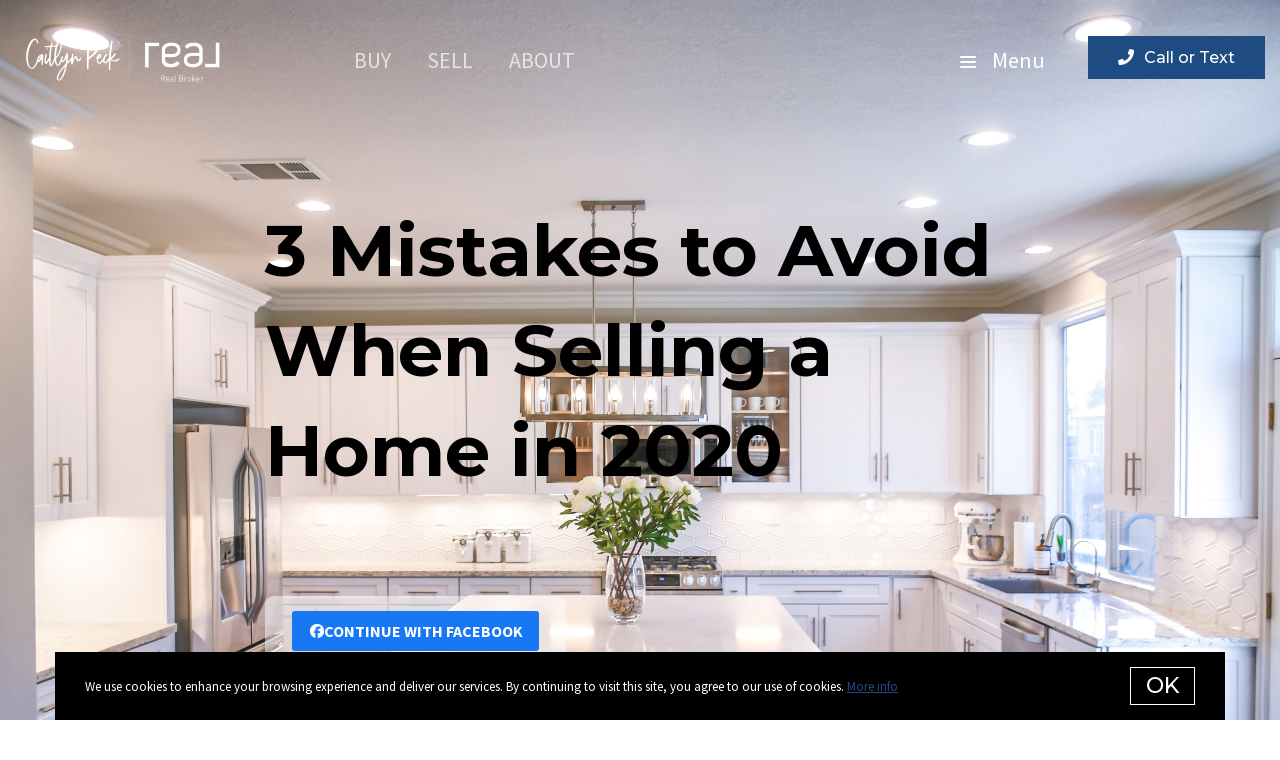

--- FILE ---
content_type: text/html;charset=UTF-8
request_url: https://www.buyingandsellingfresno.com/blog/3-mistakes-to-avoid-when-selling-a-home-in-2020
body_size: 27110
content:
<!DOCTYPE html> <html lang="en"> <head> <style data-system-styles>/*! normalize.css v8.0.0 | MIT License | github.com/necolas/normalize.css */html{line-height:1.15;-webkit-text-size-adjust:100%}body{margin:0}h1{font-size:2em;margin:.67em 0}hr{box-sizing:content-box;height:0;overflow:visible}pre{font-family:monospace,monospace;font-size:1em}a{background-color:rgba(0,0,0,0)}abbr[title]{border-bottom:none;text-decoration:underline;text-decoration:underline dotted}b,strong{font-weight:bolder}code,kbd,samp{font-family:monospace,monospace;font-size:1em}small{font-size:80%}sub,sup{font-size:75%;line-height:0;position:relative;vertical-align:baseline}sub{bottom:-0.25em}sup{top:-0.5em}img{border-style:none}button,input,optgroup,select,textarea{font-family:inherit;font-size:100%;line-height:1.15;margin:0}button,input{overflow:visible}button,select{text-transform:none}button,[type=button],[type=reset],[type=submit]{-webkit-appearance:button}button::-moz-focus-inner,[type=button]::-moz-focus-inner,[type=reset]::-moz-focus-inner,[type=submit]::-moz-focus-inner{border-style:none;padding:0}button:-moz-focusring,[type=button]:-moz-focusring,[type=reset]:-moz-focusring,[type=submit]:-moz-focusring{outline:1px dotted ButtonText}fieldset{padding:.35em .75em .625em}legend{box-sizing:border-box;color:inherit;display:table;max-width:100%;padding:0;white-space:normal}progress{vertical-align:baseline}textarea{overflow:auto}[type=checkbox],[type=radio]{box-sizing:border-box;padding:0}[type=number]::-webkit-inner-spin-button,[type=number]::-webkit-outer-spin-button{height:auto}[type=search]{-webkit-appearance:textfield;outline-offset:-2px}[type=search]::-webkit-search-decoration{-webkit-appearance:none}::-webkit-file-upload-button{-webkit-appearance:button;font:inherit}details{display:block}summary{display:list-item}template{display:none}[hidden]{display:none}*,*:before,*:after{box-sizing:border-box}html.fixed{width:100%;position:fixed;top:0;left:0}body{min-width:320px;font-size:16px;line-height:32px;-webkit-font-smoothing:antialiased}body,button,input,textarea{font-family:var(--secondary-font, "Source Sans Pro", sans-serif);color:#252525}body{font-family:var(--secondary-font, "Source Sans Pro", sans-serif);font-size:16px;-webkit-font-smoothing:antialiased}button:focus,button:active,input:focus,input:active,textarea:focus,textarea:active{outline:0}input{background-color:rgba(0,0,0,0)}img{max-width:100%}a{color:var(--primary-color)}h1,h2,h3,h4,h5,h6{margin-top:0;margin-bottom:20px}@media(min-width: 1px)and (max-width: 991px){h1,h2,h3,h4,h5,h6{word-break:break-word}}h1 b,h1 strong,h2 b,h2 strong,h3 b,h3 strong,h4 b,h4 strong,h5 b,h5 strong,h6 b,h6 strong{font-weight:700}h1{font-family:var(--h1-font, var(--primary-font, Roboto, sans-serif));font-size:var(--h1-font-size, 52px);font-weight:var(--h1-font-weight, 300);line-height:1.12}@media(min-width: 1px)and (max-width: 991px){h1{font-size:calc(var(--h1-font-size, 52px)*.8)}}h2{font-family:var(--h2-font, var(--primary-font, Roboto, sans-serif));font-size:var(--h2-font-size, 52px);font-weight:var(--h2-font-weight, 300);line-height:1.4}@media(min-width: 1px)and (max-width: 991px){h2{font-size:calc(var(--h2-font-size, 52px)*.8)}}h3{font-family:var(--h3-font, var(--primary-font, Roboto, sans-serif));font-size:var(--h3-font-size, 36px);font-weight:var(--h3-font-weight, 300);line-height:1.17}@media(min-width: 1px)and (max-width: 991px){h3{font-size:calc(var(--h3-font-size, 36px)*.8)}}h4{font-family:var(--h4-font, var(--primary-font, Roboto, sans-serif));font-size:var(--h4-font-size, 32px);font-weight:var(--h4-font-weight, 300);line-height:1.19}@media(min-width: 1px)and (max-width: 991px){h4{font-size:calc(var(--h4-font-size, 32px)*.9)}}h5{font-family:var(--h5-font, var(--primary-font, Roboto, sans-serif));font-size:var(--h5-font-size, 24px);font-weight:var(--h5-font-weight, 300);line-height:1.5}@media(min-width: 1px)and (max-width: 991px){h5{font-size:calc(var(--h5-font-size, 24px)*.9)}}h6{font-family:var(--h6-font, var(--primary-font, Roboto, sans-serif));font-size:var(--h6-font-size, 20px);font-weight:var(--h6-font-weight, 300);line-height:1.5}@media(min-width: 1px)and (max-width: 991px){h6{font-size:calc(var(--h6-font-size, 20px)*.9)}}p{font-family:var(--paragraph-font, var(--secondary-font, "Source Sans Pro", sans-serif));font-size:var(--paragraph-font-size, 16px);font-weight:var(--paragraph-font-weight, normal);line-height:1.85714286em;color:#6e7a87}@media(min-width: 1px)and (max-width: 991px){p{font-size:var(--paragraph-font-size-mobile, var(--paragraph-font-size, 16px))}}p:first-child{margin-top:0}p:last-child{margin-bottom:0}.hero-video-popup.active .overlay{background-color:#000}.hero-video-popup.active .video-wrapper{transform:translate3d(0, 0, 0);opacity:1}.hero-video-popup.active .close{transform:translate3d(0, 0, 0)}.hero-video-popup .overlay{width:100%;height:100%;position:fixed;z-index:100;left:0;top:0;background-color:rgba(0,0,0,0);transition:background-color 800ms ease-in-out}@media(min-width: 1px)and (max-width: 991px){.hero-video-popup .overlay{position:fixed;transition:background-color 250ms ease-in-out}}.hero-video-popup .popup{width:90vw;height:50.625vw;max-height:80vh;max-width:142.222vh;margin:auto;position:fixed;top:0;bottom:0;left:0;right:0;z-index:101}.hero-video-popup .video-wrapper{height:100%;transform:translate3d(0, 40px, 0);opacity:0;transition:transform 800ms cubic-bezier(0.77, 0, 0.175, 1),opacity 500ms ease-in-out}@media(min-width: 1px)and (max-width: 991px){.hero-video-popup .video-wrapper{transition:transform 250ms cubic-bezier(0.77, 0, 0.175, 1),opacity 250ms ease-in-out}}.hero-video-popup .video-wrapper iframe{width:100%;height:100%;position:absolute;left:0;top:0}.hero-video-popup .close{width:43px;height:43px;position:fixed;right:20px;top:20px;z-index:102;background-color:rgba(255,255,255,.2);border:1px solid rgba(255,255,255,.4);border-radius:50%;cursor:pointer;transform:translate3d(0, -150%, 0);transition:transform 350ms ease-in-out}.hero-video-popup .close:before,.hero-video-popup .close:after{content:" ";display:block;width:17px;height:3px;position:absolute;top:18px;left:12px;transform-origin:center center;background-color:#fff}.hero-video-popup .close:before{transform:rotate(45deg)}.hero-video-popup .close:after{transform:rotate(-45deg)}img.fr-dib{display:block;margin:5px auto;float:none;vertical-align:top}img.fr-fil{margin-left:0;text-align:left}img.fr-fir{margin-right:0;text-align:right}.floating-options{padding:5px 0;position:absolute;z-index:3;margin-top:1px;border-radius:3px;background-color:#fff;box-shadow:-6px 6px 10px rgba(0,0,0,.08),6px 6px 10px rgba(0,0,0,.08)}.floating-options .item{display:block;padding:3px 19px;color:#252525;text-decoration:none;cursor:pointer}.floating-options .item:hover{background-color:#f2f2f2}.floating-options.geosuggest .item{padding-left:30px;position:relative}.floating-options.geosuggest .item i{margin-right:5px}.lock-scroll{overflow:hidden}.curaytor-map{width:100%;height:500px}.page-wrapper{display:flex;flex-direction:column}.page-header{width:100%;height:51px;position:absolute;z-index:99;top:0;left:0;border-bottom:1px solid #e8e8e6;background-color:#fff;transition:background-color .4s}.page-header.fixed{position:fixed}.page-header.chime{border:none}.page-header.transparent{border-bottom:none;background-color:rgba(0,0,0,0)}@media(min-width: 1025px){.page-header.transparent.hover-effect:hover{background-color:#fff}}.page-header .container,.page-header .full-width-container,.page-header .header-content-wrapper{height:100%}.page-header .header-content-wrapper>div{height:100%}.page-header.transparent:not(.force-dark-logo) .hamburger .stripe{background-color:#fff}@media(min-width: 1025px){.page-header.transparent.hover-effect:not(.force-dark-logo):hover .page-header-logo .primary{display:block}.page-header.transparent.hover-effect:not(.force-dark-logo):hover .page-header-logo .alt{display:none}.page-header.transparent.hover-effect:not(.force-dark-logo):hover .menu-trigger .button.menu-ghost{background-color:rgba(37,37,37,.7)}.page-header.transparent.hover-effect:not(.force-dark-logo):hover .menu-trigger .button.menu-ghost:hover{background-color:var(--primary-color)}.page-header.transparent.hover-effect:not(.force-dark-logo):hover .main-menu .main-menu-item{color:#484848}.page-header.transparent.hover-effect:not(.force-dark-logo):hover .page-header-centered-with-cta .menu-trigger .button.menu-ghost,.page-header.transparent.hover-effect:not(.force-dark-logo):hover .page-header-centered-menu .menu-trigger .button.menu-ghost{color:#252525;background-color:rgba(0,0,0,0)}.page-header.transparent.hover-effect:not(.force-dark-logo):hover .page-header-centered-with-cta .menu-trigger .button.menu-ghost:hover,.page-header.transparent.hover-effect:not(.force-dark-logo):hover .page-header-centered-menu .menu-trigger .button.menu-ghost:hover{background-color:rgba(0,0,0,0)}.page-header.transparent.hover-effect:not(.force-dark-logo):hover .page-header-centered-with-cta .menu-trigger .hamburger .stripe,.page-header.transparent.hover-effect:not(.force-dark-logo):hover .page-header-centered-menu .menu-trigger .hamburger .stripe{background-color:#252525}}.page-header.transparent.hover-effect.force-dark-logo:hover .menu-trigger .button.menu-ghost{color:#fff;background-color:rgba(37,37,37,.7)}.page-header.transparent.hover-effect.force-dark-logo:hover .menu-trigger .button.menu-ghost:hover{background-color:var(--primary-color)}.page-header.transparent.hover-effect.force-dark-logo:hover .menu-trigger .hamburger .stripe{background-color:#fff}.page-header.transparent.hover-effect.force-dark-logo:hover .page-header-centered-with-cta .menu-trigger .button.menu-ghost,.page-header.transparent.hover-effect.force-dark-logo:hover .page-header-centered-menu .menu-trigger .button.menu-ghost{color:#252525;background-color:rgba(0,0,0,0)}.page-header.transparent.hover-effect.force-dark-logo:hover .page-header-centered-with-cta .menu-trigger .button.menu-ghost:hover,.page-header.transparent.hover-effect.force-dark-logo:hover .page-header-centered-menu .menu-trigger .button.menu-ghost:hover{background-color:rgba(0,0,0,0)}.page-header.transparent.hover-effect.force-dark-logo:hover .page-header-centered-with-cta .menu-trigger .hamburger .stripe,.page-header.transparent.hover-effect.force-dark-logo:hover .page-header-centered-menu .menu-trigger .hamburger .stripe{background-color:#252525}.page-header-left-aligned{display:flex;align-items:center;height:100%;opacity:1}.page-header-left-aligned .logo-wrapper{flex-shrink:0;width:300px;height:100%;margin-right:32px}.page-header-left-aligned .page-header-logo{display:flex;align-items:center;padding:10px 0}.page-header-left-aligned .button:hover{border-color:var(--primary-color)}.page-header-left-aligned .menu-trigger{color:#252525}.page-header-left-aligned .menu-trigger .hamburger{margin-right:12px}.page-header-left-aligned .menu-trigger .button{color:currentColor;background-color:rgba(0,0,0,0)}.page-header-left-aligned .menu-trigger .stripe{background-color:currentColor}.page-header-left-aligned .menu-trigger,.page-header-left-aligned .header-ctas{display:inline-block;vertical-align:top}.page-header-left-aligned .header-ctas{margin-left:10px}.page-header-left-aligned .main-menu-item{padding:10px 0;position:relative;font-size:16px;text-transform:none}.page-header-left-aligned .main-menu-items li{margin-left:32px}.page-header-left-aligned .main-menu-items li:first-child{margin-left:0}@media(min-width: 1px)and (max-width: 991px){.page-header-left-aligned .hamburger{left:14px}}.page-header-left-aligned .menu-wrapper{flex:1 1 100%}@media(min-width: 1px)and (max-width: 991px){.page-header-left-aligned .menu-wrapper{width:48px;height:40px;position:absolute;right:15px;border:1px solid #d8dfe6;border-radius:5px}}.page-header-left-aligned .logo-wrapper{align-self:center}.page-header-left-aligned .logo-wrapper img{max-width:280px;position:relative}@media(min-width: 1px)and (max-width: 991px){.page-header-left-aligned .logo-wrapper img{max-height:30px}}.page-header-left-aligned .ctas{white-space:nowrap}@media(min-width: 1px)and (max-width: 991px){.page-header-left-aligned .ctas{display:none}}.transparent:not(.scrolled):not(.force-dark-logo) .page-header-left-aligned .logo-wrapper .primary,.transparent:not(.scrolled):not(.force-dark-logo) .page-header-left-aligned .logo-wrapper .mobile{display:none}.transparent:not(.scrolled):not(.force-dark-logo) .page-header-left-aligned .logo-wrapper .alt{display:block}@media(min-width: 1px)and (max-width: 991px){.transparent:not(.scrolled):not(.force-dark-logo) .page-header-left-aligned .logo-wrapper .alt{display:none}}.transparent:not(.scrolled):not(.force-dark-logo) .page-header-left-aligned .logo-wrapper .mobile-alt{display:none}@media(min-width: 1px)and (max-width: 991px){.transparent:not(.scrolled):not(.force-dark-logo) .page-header-left-aligned .logo-wrapper .mobile-alt{display:block}}.transparent:not(.scrolled):not(.force-dark-logo) .page-header-left-aligned .menu-wrapper,.transparent:not(.scrolled):not(.force-dark-logo) .page-header-left-aligned .menu-trigger{color:#fff}.page-header-logo{height:100%;padding:8px}.page-header-logo img{display:block;max-height:100%}@media(min-width: 1px)and (max-width: 991px){.page-header-logo .primary{display:none}}.page-header-logo .mobile{display:none}@media(min-width: 1px)and (max-width: 991px){.page-header-logo .mobile{display:block}}.page-header-logo .alt{display:none}.page-header-logo .mobile-alt{display:none}@media(min-width: 1px)and (max-width: 991px){.main-menu{width:100%;height:100%;position:absolute;top:0;left:0}}.main-menu .hamburger{display:none}@media(min-width: 1px)and (max-width: 991px){.main-menu .hamburger{display:inline-block;position:absolute;z-index:1;top:50%;left:16px;transform:translate(0, -50%)}}.main-menu .menu-items-wrapper{display:flex;align-items:center}.main-menu .items-wrapper{float:left;transition:opacity .4s}@media(min-width: 1px)and (max-width: 991px){.main-menu .items-wrapper{display:none}}.main-menu .items-wrapper-mobile-only{display:none}@media(min-width: 1px)and (max-width: 991px){.main-menu .items-wrapper-mobile-only{display:block}}.main-menu .items-title{display:none;font-size:13px;font-weight:bold;line-height:19px;color:#b7c3cf;text-transform:uppercase}@media(min-width: 1px)and (max-width: 991px){.main-menu .items-title{display:block;padding:0 16px}}.main-menu .main-menu-items{padding:0;margin:0;line-height:1.125;list-style-type:none}.main-menu .main-menu-items:before,.main-menu .main-menu-items:after{content:"";display:table}.main-menu .main-menu-items:after{clear:both}@media(min-width: 1px)and (max-width: 991px){.main-menu .main-menu-items{display:block;width:100%;padding:0 16px;margin-top:12px;font-size:20px;line-height:44px}}.main-menu .main-menu-items a{font-family:var(--navigation-font);font-size:var(--navigation-font-size);font-weight:var(--navigation-font-weight)}.force-dark-logo .main-menu .main-menu-items a{color:#252525}.main-menu .main-menu-items li{float:left;margin-left:22px}@media(min-width: 1px)and (max-width: 991px){.main-menu .main-menu-items li{float:none;margin-left:0}}.main-menu .main-menu-items li:first-child{margin-left:0}.main-menu .main-menu-item{display:block;padding:16px 7px;position:relative;font-size:13px;line-height:18px;color:#252525;text-decoration:none;text-transform:uppercase;opacity:.7}@media(min-width: 1025px){.main-menu .main-menu-item{color:#484848;text-decoration:none}}@media(min-width: 1px)and (max-width: 991px){.main-menu .main-menu-item{display:block;padding:0 0 0 2px;font-size:18px;line-height:40px;color:#666a71;text-transform:none;opacity:1}}.main-menu .main-menu-item:after{content:" ";display:block;height:1px;position:absolute;right:0;bottom:5px;left:0;background-color:rgba(0,0,0,0);transition:background 150ms ease-in-out}.main-menu .main-menu-item.active,.main-menu .main-menu-item:hover{opacity:1}.main-menu .main-menu-item.active:after,.main-menu .main-menu-item:hover:after{background-color:currentColor}.main-menu .menu-trigger{float:left;margin-left:22px}@media(min-width: 1px)and (max-width: 991px){.main-menu .menu-trigger{display:none}}.main-menu .menu-trigger .hamburger{display:inline-block}.transparent .main-menu-item{color:#fff}@media(min-width: 1px)and (max-width: 991px){.transparent .main-menu-item{color:#252525}}.hamburger{display:inline-block;width:16px;cursor:pointer}@media(min-width: 1px)and (max-width: 991px){.hamburger{width:18px}}.hamburger .stripe{display:block;height:2px;margin-top:3px;background-color:#000;border-radius:10px;transition:opacity .2s,transform .2s,background-color .1s}@media(min-width: 1px)and (max-width: 991px){.hamburger .stripe{margin-top:4px;border-radius:0}}.hamburger .stripe:first-child{margin-top:0}.hamburger.active{composes:Hamburger}.hamburger.active .stripe:nth-child(1){transform:rotate(45deg) translate(3px, 4px)}@media(min-width: 1px)and (max-width: 991px){.hamburger.active .stripe:nth-child(1){transform:rotate(45deg) translate(3px, 4px)}}.hamburger.active .stripe:nth-child(2){opacity:0}.hamburger.active .stripe:nth-child(3){transform:rotate(-45deg) translate(3px, -4px)}@media(min-width: 1px)and (max-width: 991px){.hamburger.active .stripe:nth-child(3){transform:rotate(-45deg) translate(4px, -6px)}}.menu-trigger .button{height:auto;min-height:0;padding:13px 30px;font-family:var(--navigation-font);font-size:var(--navigation-font-size);font-weight:var(--navigation-font-weight);line-height:1em;border:none}.menu-trigger .button.menu-ghost{opacity:1;transition:background-color 300ms ease}.menu-trigger .button.menu-ghost:not(:hover){background-color:rgba(0,0,0,0)}.menu-trigger .hamburger{display:inline-block;top:1px;margin-right:8px}@media(min-width: 1px)and (max-width: 991px){.menu-trigger .hamburger{margin:0}}.menu-trigger .stripe{background-color:#fff}.button-secondary,.button{display:inline-block;min-height:60px;padding:0 30px;position:relative;font-family:var(--buttons-font, var(--primary-font, Roboto, sans-serif));font-size:var(--buttons-font-size, 16px);font-weight:var(--buttons-font-weight, 500);line-height:57px;text-align:center;color:var(--buttons-color, var(--primary-color));text-decoration:none;border-width:1px;border-style:solid;border-radius:var(--button-border-radius, 4px);cursor:pointer}@media(min-width: 1px)and (max-width: 991px){.button-secondary,.button{display:block;width:100%}}.button-secondary br,.button br{display:none}.loading.button-secondary .inside,.loading.button .inside{opacity:0}.loading.button-secondary .spinner,.loading.button .spinner{opacity:1}.button-secondary>i,.button>i,.button-secondary span>i,.button span>i{animation-duration:1s}.button-secondary>i:only-child,.button>i:only-child,.button-secondary span>i:only-child,.button span>i:only-child{padding:0;margin:0}.button-secondary>i:last-child,.button>i:last-child,.button-secondary span>i:last-child,.button span>i:last-child{margin-left:10px}.button-secondary>i:first-child,.button>i:first-child,.button-secondary span>i:first-child,.button span>i:first-child{margin-right:10px}.button-secondary .inside,.button .inside{line-height:57px;opacity:1;transition:opacity .15s}.button-secondary .spinner,.button .spinner{position:absolute;top:50%;right:0;left:0;margin-top:-9px;line-height:18px;text-align:center;opacity:0;transition:opacity .15s}.button-secondary .spinner .fas,.button .spinner .fas,.button-secondary .spinner .far,.button .spinner .far,.button-secondary .spinner .fal,.button .spinner .fal,.button-secondary .spinner .fab,.button .spinner .fab{transform-origin:center center;font-size:19px;line-height:19px}.button{border-color:var(--buttons-color, var(--primary-color));background-color:rgba(0,0,0,0);transition:opacity .2s}.button:hover{opacity:.8}.button-full{color:#fff;background-color:var(--buttons-color, var(--primary-color));transition:opacity .2s}.button-full:hover{opacity:.9}.button-secondary{border-color:rgba(var(--buttons-color-rgb, var(--primary-color-rgb)), 0.2);background-color:rgba(var(--buttons-color-rgb, var(--primary-color-rgb)), 0.1);transition:border-color .2s,background-color .2s}.button-secondary:hover{border-color:rgba(var(--buttons-color-rgb, var(--primary-color-rgb)), 0.5);background-color:rgba(var(--buttons-color-rgb, var(--primary-color-rgb)), 0.15)}.button-secondary:before{content:"";width:100%;height:100%;position:absolute;z-index:-1;top:0;left:0;border-radius:var(--button-border-radius, 4px);background-color:#fff}.header-ctas .button{height:auto;min-height:0;padding:13px 30px;margin-left:20px;font-size:16px;line-height:16px;border:none}@media(min-width: 1px)and (max-width: 991px){.header-ctas .button{display:block;width:100%;padding-right:15px;padding-left:15px;margin-top:15px;margin-left:0;text-align:center}}.header-ctas .button:first-child{margin-left:0}@media(min-width: 1px)and (max-width: 991px){.header-ctas .button:first-child{margin-top:0}}.header-ctas .button .inside{line-height:16px}.header-ctas .button .label{font-size:16px;line-height:16px}@media(min-width: 1px)and (max-width: 991px){.header-ctas .button .label{display:none}}@media(min-width: 1px)and (max-width: 991px){.header-ctas .button .fas,.header-ctas .button .far,.header-ctas .button .fal,.header-ctas .button .fab{margin:0}}[data-fade-effect]{opacity:0}.container,.full-width-container{width:100%;max-width:1170px;padding:0 15px;margin:0 auto}@media(min-width: 1px)and (max-width: 991px){.container,.full-width-container{padding:0 15px !important}}.full-width-container{max-width:none}.overlay-menu-wrapper{width:100vw;height:100vh;position:fixed;z-index:0;top:0;left:0;visibility:hidden;transition:all .4s cubic-bezier(0.645, 0.045, 0.355, 1)}.overlay-menu-wrapper.active{z-index:9999999999;visibility:visible}.overlay-menu-wrapper.active .overlay-menu-background{opacity:.45}.overlay-menu-wrapper.active .overlay-menu-content{right:-23px}@media(min-width: 1px)and (max-width: 767px){.overlay-menu-wrapper.active .overlay-menu-content{right:0}}.overlay-menu-wrapper.active .overlay-menu-content .btn-close{opacity:1}.overlay-menu-wrapper.active .overlay-menu-content .close-icon:before{transform:rotate(45deg)}.overlay-menu-wrapper.active .overlay-menu-content .close-icon:after{transform:rotate(-45deg)}.overlay-menu-wrapper .overlay-menu-background{width:100%;height:100%;position:absolute;z-index:0;top:0;left:0;background-color:#000;opacity:0;transition:opacity .4s cubic-bezier(0.645, 0.045, 0.355, 1)}.overlay-menu-wrapper .overlay-menu-content{width:551px;height:100%;padding:70px 55px 48px 32px;position:absolute;z-index:1;top:0;right:-551px;background-color:var(--menu-color, #fff);overflow-y:scroll;transition:right .4s cubic-bezier(0.645, 0.045, 0.355, 1)}@media(min-width: 1px)and (max-width: 767px){.overlay-menu-wrapper .overlay-menu-content{width:100%;padding:75px 20px;right:-100%}}.overlay-menu-wrapper .overlay-menu-content .btn-close{position:fixed;top:20px;right:56px;opacity:0;transition:opacity .25s}@media(min-width: 1px)and (max-width: 767px){.overlay-menu-wrapper .overlay-menu-content .btn-close{top:17px;right:16px}}.overlay-menu-wrapper .overlay-menu-content .close-icon:before,.overlay-menu-wrapper .overlay-menu-content .close-icon:after{transition:transform .25s}.overlay-menu-wrapper .overlay-menu-content .close-icon:before{transform:rotate(0)}.overlay-menu-wrapper .overlay-menu-content .close-icon:after{transform:rotate(0)}.overlay-menu-wrapper .links-wrapper,.overlay-menu-wrapper .menu-blog-posts{margin-bottom:20px;border-bottom:1px solid #ebeef2}@media(min-width: 1px)and (max-width: 767px){.overlay-menu-wrapper .links-wrapper,.overlay-menu-wrapper .menu-blog-posts{padding-bottom:25px;margin-bottom:40px}}.overlay-menu-wrapper .subsection-title,.overlay-menu-wrapper .menu-links-group-title{font-family:Roboto,sans-serif;font-size:12px;font-weight:500;line-height:32px;color:var(--primary-color);letter-spacing:2.3px;text-transform:uppercase}.overlay-menu-wrapper+#page-wrapper,.overlay-menu-wrapper+#page-wrapper+.page-footer{transform:none;transition:transform .4s cubic-bezier(0.645, 0.045, 0.355, 1)}body.overlay-menu-active #page .main-menu .items-wrapper{opacity:0}@media(min-width: 1px)and (max-width: 991px){body.overlay-menu-active #page .main-menu .items-wrapper{opacity:1}}body.overlay-menu-active #page #page-wrapper,body.overlay-menu-active #page .page-footer{transform:translateX(-192.85px)}@media(min-width: 1px)and (max-width: 767px){body.overlay-menu-active #page #page-wrapper,body.overlay-menu-active #page .page-footer{transform:none}}body.overlay-menu-active.scrollbar-visible .page-header,body.overlay-menu-active.scrollbar-visible #page{width:calc(100% - 15px)}.overlay-menu-content .btn-close{width:110px;height:48px;padding-right:35px;position:absolute;font-family:Roboto,sans-serif;font-size:18px;font-weight:500;line-height:48px;color:#808d98;border:none;border-radius:4px;background-color:rgba(0,0,0,0);cursor:pointer;transition:background-color .2s}.overlay-menu-content .btn-close:hover{background-color:#f3f4f5}.overlay-menu-content .close-icon{width:18px;height:18px;position:absolute;top:10px;right:12px}.overlay-menu-content .close-icon:before,.overlay-menu-content .close-icon:after{content:"";display:block;width:18px;height:2px;position:absolute;top:14px;right:7px;transform-origin:center center;background-color:#9d9d9d}.overlay-menu-content .close-icon:before{transform:rotate(45deg)}.overlay-menu-content .close-icon:after{transform:rotate(-45deg)}.overlay-menu-content .menu-links{padding:0;margin:0;list-style-type:none}.overlay-menu-content .menu-links li{padding-bottom:13px}@media(min-width: 1px)and (max-width: 767px){.overlay-menu-content .menu-links li{padding-bottom:15px}}.overlay-menu-content .menu-links-group .menu-links-group-title{margin-top:15px;margin-bottom:5px}.overlay-menu-content .menu-link{position:relative;font-size:var(--navigation-font-size, 24px);font-weight:var(--navigation-font-weight, 400);line-height:calc(var(--navigation-font-size, 24px)*1.7);color:var(--menu-font-color, #404040);text-decoration:none;transition:all .2s}@media(min-width: 1px)and (max-width: 767px){.overlay-menu-content .menu-link{font-size:20px;line-height:32px}}.overlay-menu-content .menu-link:after{content:"";width:0;height:1px;position:absolute;bottom:0;left:0;background-color:var(--primary-color, #404040);transition:width .2s}.overlay-menu-content .menu-link:hover{color:var(--primary-color, #404040)}@media(min-width: 1px)and (max-width: 767px){.overlay-menu-content .menu-link:hover{color:currentColor}}.overlay-menu-content .menu-link:hover:after{width:100%}.overlay-menu-content .contact-details .subsection-title{margin-bottom:10px}.overlay-menu-content .contact-details a,.overlay-menu-content .contact-details address{display:block;padding:5px 0;font-family:Roboto,sans-serif;font-size:14px;font-style:normal;line-height:20px;color:var(--menu-font-color, #404040);text-decoration:none}.overlay-menu-content .contact-details a{transition:color .2s}.overlay-menu-content .contact-details a:hover{color:var(--primary-color, currentColor)}.overlay-menu-content .socials{padding:10px 0;margin:0;list-style-type:none}.overlay-menu-content .socials li{display:inline-block;padding-right:16px}.overlay-menu-content .socials li a{color:#404040}.newsletter-popup{width:100%;height:100%;position:fixed;z-index:-1;left:0;top:0;opacity:0;visibility:hidden;transition:opacity .4s,visibility .4s}.newsletter-popup.active{z-index:100;opacity:1;visibility:visible}.newsletter-popup .overlay{width:100%;height:100%;position:absolute;z-index:1;top:0;left:0;background-color:rgba(0,0,0,.5)}.newsletter-popup .close{width:40px;height:40px;position:absolute;z-index:3;top:10px;right:10px;border:0;background-color:rgba(0,0,0,0);cursor:pointer}.newsletter-popup .close:before,.newsletter-popup .close:after{content:" ";width:20px;height:2px;position:absolute;top:19px;left:10px;transform-origin:center center;background-color:#b9b9b9}.newsletter-popup .close:before{transform:rotate(-45deg)}.newsletter-popup .close:after{transform:rotate(45deg)}.newsletter-popup .popup{display:flex;align-items:center;justify-content:center;max-height:100vh;position:fixed;z-index:1;top:0;right:0;bottom:0;left:0;transition:opacity 400ms ease-in-out;opacity:1;overflow:hidden}.newsletter-popup .popup-inner{position:relative;z-index:2;max-width:100%;margin:auto;transition:all 1s ease-in-out;transform:translateY(0);opacity:1}@media(min-width: 1px)and (max-width: 991px){.newsletter-popup .popup-inner{height:100%}}.newsletter-popup .popup-body{position:relative;padding:80px 175px;border-radius:5px;background-color:#fff;box-shadow:0 20px 150px 0 rgba(0,0,0,.15)}@media(min-width: 1px)and (max-width: 991px){.newsletter-popup .popup-body{display:flex;align-items:center;height:100%;padding:80px 0;border-radius:0;box-shadow:none}}.blog-post .container,.blog-post div .container{max-width:780px}.blog-post .first-hero .page-block-hero{padding:330px 0}.blog-post .first-hero .background-image:after{content:none}.blog-post .blog-post-content{display:flex;justify-content:center;position:relative;margin-top:-80px}@media(min-width: 1px)and (max-width: 991px){.blog-post .blog-post-content{margin-top:0}}.blog-post .blog-post-content-container{flex:0 1 1170px;max-width:100%;position:relative}.blog-post .blog-post-shares{padding-top:150px;position:absolute;z-index:1;top:0;left:15px}@media(min-width: 1px)and (max-width: 991px){.blog-post .blog-post-shares{display:none}}.blog-post .blog-post-shares .shares-inner{padding:0}.blog-post .blog-post-content-inner{padding:0 125px;position:relative}@media(min-width: 1px)and (max-width: 991px){.blog-post .blog-post-content-inner{padding:0}}.blog-post .blog-post-entry{width:100%;max-width:950px;position:relative;z-index:1;margin:0 auto;background-color:#fff;border:1px solid #d8dfe6;border-radius:5px}@media(min-width: 1px)and (max-width: 991px){.blog-post .blog-post-entry{border-radius:0 0 5px 5px}}.blog-post .blog-post-entry section:first-of-type{padding-top:0}.blog-post .blog-post-entry .block-list .page-block:first-child{padding-top:0}.blog-post .back-to-articles{padding-bottom:50px}.blog-post .back-to-articles h1{margin-top:30px;margin-bottom:35px;font-weight:bold}@media(min-width: 1px)and (max-width: 991px){.blog-post .back-to-articles h1{margin:15px 0;font-size:40px;line-height:44px}}.blog-post .back-to-articles .inner{padding:23px 0 20px;border-bottom:1px solid #e8e8e6}.blog-post .back-to-articles .inner:before,.blog-post .back-to-articles .inner:after{content:"";display:table}.blog-post .back-to-articles .inner:after{clear:both}@media(min-width: 1px)and (max-width: 400px){.blog-post .back-to-articles .inner{padding:25px 0}}.blog-post .back-to-articles a{display:block;float:left;opacity:.7;font-size:18px;color:#252525;text-decoration:none;line-height:30px;transition:opacity .2s ease-in-out}@media(min-width: 1px)and (max-width: 400px){.blog-post .back-to-articles a{float:none}}.blog-post .back-to-articles a:before{content:"";display:inline-block;width:8px;height:8px;position:relative;top:-2px;left:6px;transform-origin:50% 50%;transform:rotate(-45deg);margin-right:22px;border-top:1px solid #252525;border-left:1px solid #252525;opacity:.7;transition:opacity .2s ease-in-out}.blog-post .back-to-articles a:hover{opacity:1}.blog-post .back-to-articles a:hover:before{opacity:1}.blog-post .blog-post-title{text-align:center}.blog-post .blog-post-title h1{font-size:50px}@media(min-width: 1px)and (max-width: 991px){.blog-post .blog-post-title h1{font-size:40px}}.blog-post .newsletter-wrapper{padding:145px 0 80px}@media(min-width: 1px)and (max-width: 991px){.blog-post .newsletter-wrapper{padding:50px 0}}.post-header{width:100%;position:fixed;z-index:100;top:0;left:0;transform:translate3d(0, -100%, 0);transition:transform 250ms ease-in-out}.post-header.active{transform:translate3d(0, 0, 0)}.post-header .content-wrapper{display:flex;padding:16px 15px;position:relative;justify-content:space-between;align-items:center;z-index:1;background-color:#fff;box-shadow:1px 1px 5px rgba(0,0,0,.1)}@media(min-width: 1px)and (max-width: 991px){.post-header .content-wrapper{justify-content:flex-end}}.post-header .tagline{margin-bottom:0;font-size:18px}@media(min-width: 1px)and (max-width: 991px){.post-header .tagline{display:none}}.post-header .shares-toggle-wrapper{display:none;height:100%;width:75px;position:absolute;left:0;top:0;bottom:0}@media(min-width: 1px)and (max-width: 991px){.post-header .shares-toggle-wrapper{display:block}}.post-header .shares-toggle{display:flex;width:100%;height:100%;padding:15px 15px 15px 22px;justify-content:center;align-items:center;border:0;background-color:rgba(0,0,0,0);cursor:pointer}.post-header .shares-toggle span{width:100%;height:100%;border-right:1px solid #d8dfe6;text-align:left}.post-header .shares-toggle img{display:block}.post-header .button-wrapper .button{height:auto;min-height:initial;padding:13px 30px;margin-left:20px;border:none;font-size:16px;line-height:16px}@media(min-width: 1px)and (max-width: 991px){.post-header .button-wrapper .button{margin-left:0}}.post-header .button-wrapper .inside{line-height:normal}@media(min-width: 1px)and (max-width: 991px){.post-header .reading-progress{display:none}}.post-header .shares-wrapper{display:none;width:100%;position:absolute;left:0;top:-30px;background-color:#fff;box-shadow:none;transition:box-shadow 200ms ease-in-out,top 200ms ease-in-out;overflow:hidden}@media(min-width: 1px)and (max-width: 991px){.post-header .shares-wrapper{display:block}}.post-header .shares-wrapper.active{top:100%;box-shadow:1px 1px 10px rgba(0,0,0,.05)}.post-header .shares-wrapper .shares{flex-direction:row;align-items:center}.post-header .shares-wrapper .shares>div{margin-top:0;margin-right:25px}.reading-progress{position:relative;z-index:1;height:5px}.reading-progress .progress-bar{height:100%;position:absolute;top:0;left:0;background-color:var(--primary-color)}.circular-shares .shares-inner{padding:25px 15px}.circular-shares .shares{display:flex;flex-direction:column;align-items:center;font-size:15px;line-height:20px;color:#9ca0a2;text-transform:uppercase;letter-spacing:1px}.circular-shares .share{margin-top:16px;font-size:24px;line-height:52px;text-align:center}.circular-shares .share a{display:block;width:56px;height:56px;position:relative;border:2px solid #f6f8fa;border-radius:50%;transition:border 200ms ease-in-out}.circular-shares .share i{position:absolute;left:50%;top:50%;transform:translate(-50%, -50%)}.circular-shares .facebook a{color:#3b5998}.circular-shares .facebook a:hover{border-color:#3b5998}.circular-shares .x a{color:#000}.circular-shares .x a:hover{border-color:#000}.newsletter-hero .newsletter{display:flex;align-items:center;justify-content:center;max-width:980px;padding:0 15px;position:relative;margin:0 auto;text-align:center;color:#616972}.newsletter-hero .newsletter p{color:#616972}.newsletter-hero .newsletter .confirmation-page p{color:#969ba8}.newsletter-hero .inner{width:100%;max-width:560px;position:relative;overflow:hidden}.newsletter-hero .title{font-size:44px;color:var(--primary-color)}.lead-form-email form{display:flex;align-items:center;width:560px;max-width:100%;padding:6px 6px 6px 12px;position:relative;border:solid 1px #e0e5ea;border-radius:4px;background-color:#fff}@media(min-width: 1px)and (max-width: 991px){.lead-form-email form{display:block;width:100%;padding:0;border:none;border-radius:0;background-color:rgba(0,0,0,0)}}.lead-form-email form ::placeholder{color:#bcc8d6}.lead-form-email input{display:block;flex-grow:1;width:100%;padding:0;font-size:16px;line-height:28px;border:none}.lead-form-email button[type=submit]{display:block;width:100%;min-height:0;padding-top:13px;padding-bottom:13px;line-height:normal}.lead-form-email button[type=submit][disabled]{position:relative;pointer-events:none;opacity:.5}.lead-form-email button[type=submit][disabled]:before{content:"";position:absolute;top:0;left:0;right:0;bottom:0;background-color:rgba(0,0,0,.2)}@media(min-width: 1px)and (max-width: 991px){.lead-form-email button[type=submit].button-full{box-shadow:0 3px 6px 0 rgba(0,0,0,.3)}}.lead-form-email button[type=submit] .inside{line-height:normal}.lead-form-email .input-wrapper{display:flex;flex-grow:1;align-items:center}@media(min-width: 1px)and (max-width: 991px){.lead-form-email .input-wrapper{padding:15px 6px 15px 12px;border:solid 1px #e0e5ea;border-radius:4px;background-color:#fff}}.lead-form-email .fas{margin-right:12px;font-size:22px;line-height:22px;color:#c0c6cc}.lead-form-email .field{flex-grow:1;padding-right:10px;position:relative}@media(min-width: 1px)and (max-width: 991px){.lead-form-email .field{display:flex;padding:0}}.lead-form-email .field input:not(.field-verification){z-index:1;background-color:#fff}.lead-form-email .invalid,.lead-form-email .invalid-message{position:absolute;top:100%;left:0;font-size:12px;line-height:15px;color:red}@media(min-width: 1px)and (max-width: 991px){.lead-form-email .button-wrapper{margin-top:8px}}.lead-form-email .after-text{margin-top:16px}@media(min-width: 1px)and (max-width: 991px){.lead-form-email .after-text{margin-top:12px}}.lead-form-email .field-verification{position:absolute;z-index:-1;top:0;left:0}@media(min-width: 1px)and (max-width: 991px){.show-confirmation .lead-form-email .button-wrapper{display:none}}.lead-form-email-confirmation{align-items:center;display:flex;width:100%;height:100%;padding:5px 15px;position:absolute;z-index:-1;left:0;top:0;color:#252525;background-color:#fff;border-radius:4px;opacity:0;visibility:hidden}.lead-form-email-confirmation svg{margin-right:15px;transform:scale(0);transition:transform .3s cubic-bezier(0.175, 0.885, 0.32, 1.275) .4s}.show-confirmation .lead-form-email-confirmation{z-index:1;opacity:1;visibility:visible}.show-confirmation .lead-form-email-confirmation svg{transform:scale(1)}.landing-page .form-opt-in,.form-box .form-opt-in{color:#6e7a87}.form-opt-in label{display:block}.form-opt-in label input[type=checkbox]{display:unset;width:unset;margin-right:6px}.pretty-link-wrapper .content__pretty-link{display:flex;padding:30px;border:1px solid #d8dfe6}@media(min-width: 1px)and (max-width: 991px){.pretty-link-wrapper .content__pretty-link{display:block}}.pretty-link-wrapper .content__pretty-link-img{flex:0 0 260px;margin-right:30px}@media(min-width: 1px)and (max-width: 991px){.pretty-link-wrapper .content__pretty-link-img{margin-right:0;margin-bottom:20px;text-align:center}}.pretty-link-wrapper .content__pretty-link-img img{display:inline-block;max-width:100%;vertical-align:top}.pretty-link-wrapper .content__pretty-link-content h3{margin:0 0 8px;font-size:36px;font-weight:700}@media(min-width: 1px)and (max-width: 991px){.pretty-link-wrapper .content__pretty-link-content h3{font-size:29px}}.pretty-link-wrapper .content__pretty-link-content h3 a{color:#252525;text-decoration:none}.pretty-link-wrapper .content__pretty-link-content p{margin-bottom:8px;font-size:15px;line-height:26px}.pretty-link-wrapper .content__pretty-link-content p:last-child{margin-bottom:0}.pretty-link-wrapper .content__pretty-link-content p a{display:inline-block;padding:2px 10px 2px 0;font-size:14px;font-weight:700;line-height:20px;text-decoration:none;text-transform:uppercase}a.big-button,a.small-button{display:inline-block;padding:16px 32px;position:relative;font-family:var(--buttons-font, var(--primary-font, Roboto, sans-serif));font-size:var(--buttons-font-size, 16px);font-weight:var(--buttons-font-weight, 500);line-height:var(--buttons-font-size, 16px);text-align:center;color:#fff;text-decoration:none;border:2px solid var(--buttons-color, var(--primary-color));border-radius:4px;background-color:var(--buttons-color, var(--primary-color));cursor:pointer;transition:opacity .2s}a.big-button:hover,a.small-button:hover{opacity:.8}a.small-button{padding:10px 20px}a.ghost-button{display:inline-block;padding:10px 20px;margin:0 3px;font-size:16px;line-height:24px;color:var(--buttons-color, var(--primary-color));text-decoration:none;border-radius:6px;background-color:rgba(0,0,0,0);cursor:pointer;transition:all .2s}a.ghost-button:hover{box-shadow:0 3px 6px 0 rgba(0,0,0,.15),inset 0 1px 1px 0 rgba(0,0,0,.05)}a.ghost-button:focus{background-color:rgba(var(--buttonsColorRgb, var(--primaryColorRgb)), 0.05);box-shadow:none}a.ghost-button:disabled{color:#a4a4a4;opacity:.4}.page-block{position:relative}.page-block .background-image{width:100%;position:absolute;top:0;bottom:0;left:0;background-position:center center;background-size:cover}@media(min-width: 1025px){.page-block .background-image{background-position:center center !important}}.page-block .background-image.preview{display:none}@media(min-width: 1px)and (max-width: 1024px){.page-block .background-image.preview{display:block}}.page-block .background-image.overlay:before{content:"";width:100%;height:100%;position:absolute;top:0;left:0;background-color:rgba(0,0,0,.5)}.page-block .background-image[data-parallax]{top:-30px;bottom:-30px}.page-block-hero{padding:200px 0 265px;position:relative;color:#fff;background-position:center center;background-size:cover}@media(min-width: 1px)and (max-width: 991px){.page-block-hero{padding:80px 0 !important;text-align:center}}@media(min-width: 1px)and (max-width: 991px){.page-block-hero.no-mobile-padding{padding:0 !important}}.page-block-hero.parallax-container{overflow:hidden}.page-block-hero p{color:#fff}.page-block-hero .container{position:relative}.page-block-hero .content-wrapper{opacity:1;visibility:visible;transition:opacity .2s,visibility .2s}.page-block-hero .content-wrapper.hide{opacity:0;visibility:hidden}.page-block-hero .circle-check-image{transform:scale(0);transform-origin:center center;transition:transform .3s cubic-bezier(0.175, 0.885, 0.32, 1.275) .4s}.page-block-hero .confirmation-showing .confirmation-page{opacity:1;visibility:visible}.page-block-hero .confirmation-showing .circle-check-image{transform:scale(1)}.page-block-hero-type-facebook-subscribe p a{color:var(--highlight-color)}.block-section-facebook-subscribe .button-wrapper{display:flex;margin-top:34px}.block-section-facebook-subscribe .frame{padding:15px 27px;background-color:rgba(255,255,255,.5);border-radius:9px}@media(min-width: 1px)and (max-width: 991px){.block-section-facebook-subscribe .frame{margin:0 auto}}.block-section-facebook-subscribe .facebook-button{display:flex;align-items:center;justify-content:center;gap:12px;padding:10px 16px 10px 18px;font-size:16px;line-height:20px;font-weight:bold;color:#fff;text-transform:uppercase;border:none;background-color:#1877f2;border-radius:3px;cursor:pointer}.block-section-facebook-subscribe .facebook-button img{display:block;width:14px;height:auto}.page-block-align-center .block-section-facebook-subscribe{text-align:center}.page-block-align-center .button-wrapper{justify-content:center}.page-block-align-right .block-section-facebook-subscribe{text-align:right}.page-block-align-right .button-wrapper{justify-content:flex-end}.confirmation-page{display:flex;align-items:center;justify-content:center;padding:10px 0;height:100%;position:absolute;top:0;left:0;right:0;text-align:center;opacity:0;visibility:hidden;transition:visibility 200ms ease-in-out,opacity 200ms ease-in-out;transition-delay:200ms}.show-confirmation-page-default .confirmation-page{opacity:1;visibility:visible}.confirmation-page h1{margin:0;font-size:30px;line-height:33px;color:#252525}.confirmation-page p{margin:13px 0;font-size:18px;line-height:24px}.confirmation-page div p{color:#969ba8}.confirmation-page path{fill:var(--primary-color)}.confirmation-page .circle-check-image{display:block;width:98px;height:auto;margin:0 auto 35px}.author-card{display:flex;padding:25px 140px 25px 30px;margin:40px auto 60px;background-color:#f6f8fa;border-radius:10px}@media(min-width: 1px)and (max-width: 991px){.author-card{display:block;padding:20px 15px;margin:0 auto 20px;text-align:center}}.author-card .avatar{flex:0 0 64px;margin-top:15px;margin-right:25px}@media(min-width: 1px)and (max-width: 991px){.author-card .avatar{margin:0}}.author-card .avatar img{display:block;width:64px;height:64px;border-radius:50%}@media(min-width: 1px)and (max-width: 991px){.author-card .avatar img{margin:0 auto}}.author-card .header{display:flex;flex:1 1 100%}@media(min-width: 1px)and (max-width: 991px){.author-card .header{display:block}}.author-card .header .description{display:none}@media(min-width: 1px)and (max-width: 991px){.author-card .header .description{display:block}}.author-card .name{margin-bottom:0;margin-right:5px}@media(min-width: 1px)and (max-width: 991px){.author-card .name{margin:10px 0}}@media(min-width: 1px)and (max-width: 991px){.author-card .socials{margin-top:10px}}.author-card .socials .social-icons a{margin-left:15px;font-size:18px;text-decoration:none;color:#3a404a}@media(min-width: 1px)and (max-width: 991px){.author-card .socials .social-icons a{margin-left:10px}}.author-card .description{padding-top:2px}@media(min-width: 1px)and (max-width: 991px){.author-card .description{display:none;padding:0}}.author-card .description p{line-height:24px}.author-card .footer{padding-top:10px;color:#b9b9b9;line-height:14px}@media(min-width: 1px)and (max-width: 991px){.author-card .footer{padding:0;margin-top:20px}}.author-card .footer span{display:inline-block;padding-right:10px;margin-right:10px;vertical-align:top;border-right:1px solid #b9b9b9;font-size:14px}.author-card .footer span:last-child{border-right:0}@media(min-width: 1px)and (max-width: 991px){.author-card .footer span:last-child{padding:0;margin:0}}.page-block-basic-text{padding:85px 0 80px;position:relative}@media(min-width: 1px)and (max-width: 991px){.page-block-basic-text{padding:50px 0 40px !important}}.page-block-basic-text .container{max-width:1170px;padding:0 15px;position:relative;z-index:1}.page-block-basic-text .full-width-container{position:relative}.rich-text img{max-width:100%}.rich-text img.full-width{width:100vw;max-width:none;position:relative;left:50%;transform:translate(-50%)}.rich-text img.fr-fil{max-width:calc(100% - 10px);float:left;margin:10px 10px 10px 0}.rich-text blockquote{padding:0 5px;margin-right:0;margin-left:0;color:var(--primary-color);border-left:2px solid var(--primary-color)}.rich-text ul,.rich-text ol{font-size:16px;line-height:32px}.rich-text .video{padding-top:56.25%;position:relative;margin-right:0;margin-left:0}.rich-text .video iframe{width:100%;height:100%;position:absolute;top:0;left:0}.rich-text p.button{padding:0;border:none}.rich-text .pasted-url{max-width:740px;margin:30px auto 0;box-shadow:0 0 8px rgba(5,6,6,.06)}.rich-text .pasted-url h3{margin:0;font-size:25px;font-weight:bold;line-height:27px}.rich-text .pasted-url h3 a{color:#252525;text-decoration:none}.rich-text .pasted-url h3 a:hover{color:var(--primary-color)}.rich-text .pasted-url p{margin:15px 0;font-size:21px;line-height:25px}.rich-text .pasted-url .row{display:flex}.rich-text .pasted-url .txt{flex-grow:1;padding:20px 30px}.rich-text .pasted-url .img-cell{flex-shrink:0;width:30%}.rich-text .pasted-url .img-cell a{display:block;padding-top:100%;background-position:center center;background-size:cover}.rich-text .pasted-url .img-cell a:hover{opacity:.9}.rich-text .pasted-url .button a{display:inline-block;padding:10px 20px;font-size:17px;font-weight:600;line-height:25px;color:#fff;text-decoration:none;letter-spacing:3px;text-transform:uppercase;border-radius:var(--button-border-radius);background-color:var(--primary-color)}.rich-text .pasted-url .button a:hover{opacity:.9}.rich-text .big-button,.rich-text .small-button{display:inline-block;font-size:16px;color:#fff;text-decoration:none;border-radius:var(--button-border-radius);background-color:var(--buttons-color, var(--primary-color));transition:opacity 300ms ease-in-out}.rich-text .big-button:hover,.rich-text .small-button:hover{opacity:.9}.page-block-cta p{font-size:20px;line-height:1.5em}.page-block-cta{padding:100px 0;position:relative}@media(min-width: 1px)and (max-width: 991px){.page-block-cta{padding:50px 0 !important}}.page-block-cta .container{position:relative}.page-block-cta .content-wrapper{opacity:1;visibility:visible;transition:opacity .2s,visibility .2s}.page-block-cta .content-wrapper.hide{opacity:0;visibility:hidden}.page-block-cta .circle-check-image{transform-origin:center center;transform:scale(0);transition:transform .3s cubic-bezier(0.175, 0.885, 0.32, 1.275) .4s}.page-block-cta .confirmation-showing .confirmation-page{opacity:1;visibility:visible}.page-block-cta .confirmation-showing .circle-check-image{transform:scale(1)}.page-block-cta .circle-check-image{width:65px;margin:0 auto 15px}.page-block-cta .circle-check-image svg{width:65px;height:auto}.cta-type-button .button-wrapper .button{margin-top:38px;margin-right:10px;margin-left:10px;text-align:center}@media(min-width: 1px)and (max-width: 991px){.cta-type-button .button-wrapper .button{margin-left:0;margin-right:0}}.cta-type-button .microcopy{margin-top:16px;margin-bottom:0}.page-block-align-left .cta-type-button .button-wrapper .button:first-child{margin-left:0}.page-block-align-center .cta-type-button .content,.page-block-align-center .cta-type-button .button-wrapper,.page-block-align-center .cta-type-button .microcopy{text-align:center}.page-block-align-right .cta-type-button .content,.page-block-align-right .cta-type-button .button-wrapper,.page-block-align-right .cta-type-button .microcopy{text-align:right}.page-block-align-right .cta-type-button .button-wrapper .button:last-child{margin-right:0}.page-block-related-content{padding:100px 0}@media(min-width: 1px)and (max-width: 991px){.page-block-related-content{padding:0 !important}}.page-block-related-content .view-all{margin-top:30px;text-align:center}@media(min-width: 1px)and (max-width: 991px){.related-content-grid{padding:50px 0}}.related-content-grid .items{display:flex;flex-wrap:wrap;margin:0 -15px}@media(min-width: 1px)and (max-width: 991px){.related-content-grid .items{max-width:750px;margin:0 auto;display:block;padding:0 0 30px 0}}.related-content-grid.flush-view .items{margin:0 -5px}@media(min-width: 1px)and (max-width: 991px){.related-content-grid.flush-view .items{display:flex;max-width:initial}}.related-content-grid .listing-item{display:flex;flex-direction:column;width:33.3333%;padding:0 15px 50px}@media(min-width: 1px)and (max-width: 991px){.related-content-grid .listing-item{width:auto;padding:15px 0}}.related-content-grid .img{height:170px;background-size:cover;background-position:center center}@media(min-width: 1px)and (max-width: 991px){.related-content-grid .img{width:100%;height:50vw;max-height:380px}}.related-content-grid .content{margin-top:12px;font-size:15px;line-height:26px}.related-content-grid .content p{font-size:15px;line-height:26px}.related-content-grid .content h2{font-size:18px;line-height:22px;font-weight:700}@media(min-width: 1px)and (max-width: 991px){.related-content-grid .content{margin-top:0;padding-top:20px}}.related-content-grid .link{display:inline-block;margin-top:25px;text-transform:uppercase;font-size:14px;line-height:14px;letter-spacing:.1em;font-weight:700;text-decoration:none;transition:opacity 200ms ease-in-out}.related-content-grid .link:hover{opacity:.8}.block-title-content{margin-top:0;margin-bottom:60px;text-align:center}.regular-grid-item{width:33.333333%;padding:0 10px;margin-bottom:20px}@media(min-width: 1px)and (max-width: 991px){.regular-grid-item{flex:0 0 50%;width:50%}}@media(min-width: 1px)and (max-width: 600px){.regular-grid-item{flex:0 0 100%;width:100%;padding:0 10px}}.regular-grid-item .item-inside{display:flex;flex-direction:column;padding-top:149%;position:relative;border-radius:6px;overflow:hidden}.regular-grid-item .item-inside:hover .thumbnail-info{transform:translate3d(0, 0, 0)}.regular-grid-item .item-inside:hover .link{opacity:1;transition-delay:150ms}.regular-grid-item .thumbnail{display:flex;flex-direction:column;position:absolute;top:0;right:-1px;bottom:-1px;left:0;background-color:#d8dfe6;background-repeat:no-repeat;background-position:center center;background-size:cover}@media(min-width: 1px)and (max-width: 991px){.regular-grid-item .thumbnail{min-height:initial}}.regular-grid-item .thumbnail:after{content:" ";display:block;position:absolute;top:0;right:0;bottom:0;left:0;background-image:linear-gradient(to bottom, transparent, rgba(0, 0, 0, 0.56))}.regular-grid-item .thumbnail .thumbnail-link{display:block;flex-grow:1;position:relative;z-index:2}@media(min-width: 1px)and (max-width: 600px){.regular-grid-item .thumbnail .thumbnail-link{flex:1 0 180px;height:180px}}.regular-grid-item .item-info{padding:10px 26px 18px 26px;position:relative;z-index:1;color:#fff;overflow:hidden}@media(min-width: 1px)and (max-width: 600px){.regular-grid-item .item-info{padding:15px}}.regular-grid-item .thumbnail-info{width:100%;transform:translate3d(0, 40px, 0);margin-bottom:3px;color:#fff;transition:transform 250ms ease-in-out;backface-visibility:hidden}@media(min-width: 1px)and (max-width: 991px){.regular-grid-item .thumbnail-info{transform:none;transition:none}}.regular-grid-item .content{color:#fff}.regular-grid-item .content p{color:#fff;opacity:.8}.flush-view .regular-grid-item{flex:0 0 25%;padding:0 12px}@media(min-width: 1px)and (max-width: 1199px){.flush-view .regular-grid-item{flex:0 0 33.3333%}}@media(min-width: 1px)and (max-width: 991px){.flush-view .regular-grid-item{flex:0 0 50%}}@media(min-width: 1px)and (max-width: 600px){.flush-view .regular-grid-item{flex:0 0 100%}}.regular-grid-item .link{color:#fff;opacity:0;transition:opacity 200ms ease-in-out}@media(min-width: 1px)and (max-width: 991px){.regular-grid-item .link{opacity:1;transition:none}}@media(min-width: 1025px){.blog-post .regular-grid-item .item-info{width:100%;padding:10px 18px 18px 18px;position:absolute;bottom:0;left:0}.blog-post .regular-grid-item .content h2{margin-bottom:0}.blog-post .regular-grid-item .content p{margin-top:10px;font-size:14px;line-height:1.43em}.blog-post .regular-grid-item .link{margin-top:15px}}.cookies-info .container{position:fixed;z-index:105;bottom:0;left:50%;transform:translate(-50%)}.cookies-info .cookies-info-wrapper{display:flex;flex-flow:row wrap;justify-content:space-between;align-items:center;padding:0 30px;margin:0 -15px;font-size:13px;line-height:1.2em;color:#fff;background-color:#000}.cookies-info .cookies-info-wrapper>div{padding:15px 0}.cookies-info .cookies-info-wrapper .button{height:auto;min-height:initial;padding:5px 15px;line-height:1.2em;color:#fff;border-color:#fff}.cookies-info .cookies-info-wrapper .button .inside{line-height:1.2em}.footer-listing-signature .listing-signature{padding:15px 0;text-align:center}.page-footer{background-color:var(--footer-background-color, white)}@media(min-width: 1px)and (max-width: 991px){.page-footer{padding:20px 14px}}@media(min-width: 1px)and (max-width: 991px){.page-footer .container{padding:0}}.page-footer-black{background-color:var(--footer-background-color, black);color:#fff}.page-footer-top{padding:35px 0;overflow:hidden}@media(min-width: 1px)and (max-width: 991px){.page-footer-top{padding:0}}.page-footer-top .logos-wrapper{display:flex;flex-wrap:wrap;align-items:center;margin:0 -20px}.page-footer-top .logo{padding:0 20px}.page-footer-top .logo img{max-width:260px;height:auto}.page-footer-content{display:flex;padding-bottom:40px}@media(min-width: 1px)and (max-width: 991px){.page-footer-content{display:block}}@media(min-width: 1px)and (max-width: 991px){.page-footer-content .row{display:block}}.page-footer-content a{color:#616972;text-decoration:none}.page-footer-content a:hover{color:#252525}@media(min-width: 1px)and (max-width: 991px){.page-footer-content .col-3,.page-footer-content .col-4,.page-footer-content .col-5{width:100%;padding:0}}.page-footer-content .tagline{margin:0 0 20px;font-size:28px;font-weight:300}.page-footer-content .description{max-width:180px;margin:0;font-size:14px;font-weight:300;line-height:24px;color:#616972}.page-footer-content .socials{padding:20px 0 0;margin:0;font-size:18px;list-style-type:none}.page-footer-content .social-item{display:inline-block;margin-right:18px;margin-bottom:15px;vertical-align:top}.page-footer-content .social-item a>svg path{fill:#616972}.page-footer-content .social-item a:hover svg path{fill:#252525}.page-footer-content .social-tiktok,.page-footer-content .social-x{width:15px;height:auto;position:relative}.page-footer-content .menu-title{margin-bottom:10px;font-size:18px;line-height:26px}.page-footer-content .company-name{margin-bottom:10px;font-size:18px;line-height:26px}.page-footer-content .menu{padding:0;margin:0;line-height:1.625;list-style-type:none;column-count:2;column-gap:30px}@media(min-width: 1px)and (max-width: 991px){.page-footer-content .menu{column-count:1;column-gap:0}}.page-footer-content .menu a{font-family:var(--navigation-font);font-size:var(--navigation-font-size);font-weight:var(--navigation-font-weight);word-wrap:break-word}.page-footer-content .menu-item{margin-bottom:10px}.page-footer-content .newsletter-headline{margin-bottom:10px;font-size:18px;line-height:26px}.page-footer-content .newsletter-subheadline{margin:0;font-size:16px;line-height:24px}.page-footer-content .newsletter-form-wrapper{position:relative;margin-top:40px}.page-footer-content .circle-check-image{width:45px;transform:scale(0);transform-origin:center center;margin-right:10px;margin-bottom:0;transition:transform .3s cubic-bezier(0.175, 0.885, 0.32, 1.275) .4s}.page-footer-content .circle-check-image svg{width:100%;height:auto}.page-footer-content .show .confirmation-page{z-index:1;opacity:1;visibility:visible}.page-footer-content .show .circle-check-image{transform:scale(1)}.page-footer-content .lead-form-email.hide{display:none;visibility:hidden}.page-footer-content .confirmation-page{justify-content:flex-start;z-index:-1}.page-footer-content .confirmation-page>div{display:flex}.page-footer-content .confirmation-page p{color:inherit}.page-footer-content .powered-by-curaytor{width:204px;max-width:100%;margin-top:20px;margin-bottom:20px}.page-footer-black .page-footer-content{color:#fff}.page-footer-black .page-footer-content a{color:#ced1d6}.page-footer-black .page-footer-content a:hover{color:#fff}.page-footer-black .page-footer-content .socials a{color:#fff}.page-footer-black .page-footer-content .socials a:hover{color:#ced1d6}.page-footer-black .page-footer-content .newsletter-subheadline,.page-footer-black .page-footer-content .newsletter-info{color:#ced1d6}.col{padding:0 15px;box-sizing:border-box}.col:first-child{padding-left:0}.col:last-child{padding-right:0}.col-1{width:8.3333333333%}.col-2{width:16.6666666667%}.col-3{width:25%}.col-4{width:33.3333333333%}.col-5{width:41.6666666667%}.col-6{width:50%}.col-7{width:58.3333333333%}.col-8{width:66.6666666667%}.col-9{width:75%}.col-10{width:83.3333333333%}.col-11{width:91.6666666667%}.row{display:flex;width:100%}.page-footer-copyrights{display:flex;padding:18px 0;border-top:1px solid #f1f1f2;font-weight:300;line-height:20px;color:#74767d}@media(min-width: 1px)and (max-width: 991px){.page-footer-copyrights{display:block}}.page-footer-copyrights a{color:#74767d;text-decoration:none}.page-footer-copyrights a:hover{color:#252525}.page-footer-copyrights .col{flex:1 1 100%}@media(min-width: 1px)and (max-width: 991px){.page-footer-copyrights .col{display:block;padding:0;margin-top:30px;text-align:center}}@media(min-width: 1px)and (max-width: 991px){.page-footer-copyrights .col:first-child{margin-top:15px}}.page-footer-copyrights .col:last-child{text-align:right}@media(min-width: 1px)and (max-width: 991px){.page-footer-copyrights .col:last-child{text-align:center}}.page-footer-black .page-footer-copyrights{border-top-color:#3a3b40;color:#fff}.page-footer-black .page-footer-copyrights a{color:#fff}.page-footer-black .page-footer-copyrights a:hover{color:#ced1d6}.page-footer-company{display:flex;align-items:center;justify-content:flex-start;padding:30px 0;border-top:1px solid #f1f1f2}.page-footer-company .company-name{font-weight:bold}.page-footer-company .separator{width:1px;height:15px;margin:0 10px;background-color:#000}.page-footer-black .page-footer-company{border-top-color:#3a3b40}.page-footer-black .page-footer-company .separator{background-color:#3a3b40}.page-footer-disclaimer{position:relative;padding:30px 0;font-size:13px;line-height:19px}.page-footer-disclaimer:before{content:"";width:84px;height:1px;position:absolute;left:0;top:0;background-color:#f1f1f2}.page-footer-disclaimer p{font-size:inherit;line-height:inherit}.page-footer-black .page-footer-disclaimer:before{background-color:#3a3b40}.page-footer-listing-updated{position:relative;padding:30px 0;font-size:13px;line-height:19px;color:#747681}.page-footer-listing-updated:before{content:"";width:84px;height:1px;position:absolute;left:0;top:0;background-color:#f1f1f2}.page-footer-black .page-footer-listing-updated:before{background-color:#3a3b40}.facebook-logout-floating-wrapper{display:none;position:fixed;z-index:1;left:12px;bottom:12px}.facebook-logout-floating-wrapper.show{display:block}.facebook-logout-floating-wrapper button{padding:0 16px;font-size:16px;line-height:24px}</style> <meta charset="utf-8"> <meta name="viewport" content="width=device-width, initial-scale=1"> <link rel="shortcut icon" href="https://api.curaytor.io/sites/371/media/2323621/signature-black.png"> <title>3 Mistakes to Avoid When Selling a Home in 2020</title> <meta property="og:title" content="3 Mistakes to Avoid When Selling a Home in 2020"> <meta name="twitter:title" content="3 Mistakes to Avoid When Selling a Home in 2020" /> <meta name="description" content="It&rsquo;s exciting to put a house on the market and to think about making new memories in new spaces, but we can have deep sentimental attachments to the homes we&rsquo;re leaving behind, too. "> <meta property="og:description" content="It&rsquo;s exciting to put a house on the market and to think about making new memories in new spaces, but we can have deep sentimental attachments to the homes we&rsquo;re leaving behind, too. "> <meta name="twitter:description" content="It&rsquo;s exciting to put a house on the market and to think about making new memories in new spaces, but we can have deep sentimental attachments to the homes we&rsquo;re leaving behind, too. " /> <meta property="og:image" content="https://api.curaytor.io/sites/371/media/818179/pexels-photo-2724749.jpg"> <meta name="twitter:image" content="https://api.curaytor.io/sites/371/media/818179/pexels-photo-2724749.jpg" /> <meta property="og:url" content="https://www.buyingandsellingfresno.com/blog/3-mistakes-to-avoid-when-selling-a-home-in-2020"> <meta name="twitter:card" content="summary" /> <script type="text/javascript">var _kmq = _kmq || [];var _kmk = _kmk || '42f8e038dd3ff0bd53e59cc115ce6bfca87ce7f2';function _kms(u){  setTimeout(function(){    var d = document, f = d.getElementsByTagName('script')[0],    s = d.createElement('script');    s.type = 'text/javascript'; s.async = true; s.src = u;    f.parentNode.insertBefore(s, f);  }, 1);}_kms('//i.kissmetrics.com/i.js');_kms('//scripts.kissmetrics.com/' + _kmk + '.2.js');</script> <script async src="https://www.googletagmanager.com/gtag/js?id=UA-108262552-1"></script> <script>
  window.dataLayer = window.dataLayer || [];
  function gtag(){dataLayer.push(arguments)};
  gtag('js', new Date());

  gtag('config', 'UA-108262552-1');
</script> <script>
!function(f,b,e,v,n,t,s){if(f.fbq)return;n=f.fbq=function(){n.callMethod?
n.callMethod.apply(n,arguments):n.queue.push(arguments)};if(!f._fbq)f._fbq=n;
n.push=n;n.loaded=!0;n.version='2.0';n.queue=[];t=b.createElement(e);t.async=!0;
t.src=v;s=b.getElementsByTagName(e)[0];s.parentNode.insertBefore(t,s)}(window,
document,'script','https://connect.facebook.net/en_US/fbevents.js');
fbq('init', '1396320460496773');
fbq('track', 'PageView');
</script> <noscript><img height="1" width="1" style="display:none" src="https://www.facebook.com/tr?id=1396320460496773&ev=PageView&noscript=1" /></noscript> <meta name="google-site-verification" content="XRANeVhNlKoa2di7F2Xq1nJGPPbeeglrdZrNAoKeex8" /> <meta name="facebook-domain-verification" content="0m1jaffne7qq6k9qgcxuh2p01tx11u" /> <script async src="https://www.googletagmanager.com/gtag/js?id=UA-108262552-1">
</script> <script>
  window.dataLayer = window.dataLayer || [];
  function gtag(){dataLayer.push(arguments);}
  gtag('js', new Date());

  gtag('config', 'UA-108262552-1');
</script> <script async src="https://www.googletagmanager.com/gtag/js?id=UA-108262552-1">
</script> <script>
  window.dataLayer = window.dataLayer || [];
  function gtag(){dataLayer.push(arguments);}
  gtag('js', new Date());

  gtag('config', 'UA-108262552-1');
</script> <style>

/*  overflow */
.page-wrapper {
	overflow: hidden;
}

h4 {
	text-transform: uppercase;
}

/*  Header */
.page-header-chime .ctas {
	flex-direction: row-reverse;
	
}

.page-header-chime .ctas .menu-trigger {
	margin-left: 24px;
}

.page-header-chime .ctas .menu-trigger a {
	color: transparent !important;

}
.page-header-chime .ctas .menu-trigger a .hamburger {
	width: 24px;
}

.page-header-chime .ctas .menu-trigger a .hamburger .stripe {
	margin-top: 6px;
}

.page-header-chime .ctas .menu-trigger a .hamburger .stripe:first-child {
	margin-top: 0;
}

.page-header-chime .header-ctas .button {
	border-radius: 0;
}

.page-header.chime:not(.transparent) .page-header-chime .header-ctas .button {
    border: none;
    color: #fff;
    background-color: var(--buttons-color);
}

.page-header-chime .main-menu .main-menu-items .main-menu-item {
	  font-family: var(--navigation-font);
    font-size: var(--navigation-font-size);
    font-weight: var(--navigation-font-weight);
    letter-spacing: 0;
    text-transform: none;
}

.page-header-chime .logo-wrapper img {
    height: unset;
    max-width: 210px;
}

/* Menu */
.overlay-menu-content {
	display: flex;
    flex-direction: column;
    justify-content: space-between;
}

.menu-links-group:first-child {
	display: none;
}


/*  Hero Lead Gen */
.page-block-hero-type-lead-gen {
	overflow: hidden;
	padding-top: 64px;
}
.landing-simple-field {
	box-shadow: none;
}

.hero-lead-gen .form-wrapper .facebook-button, .hero-lead-gen .form-wrapper .landing-or-placeholder-field, .hero-lead-gen .form-wrapper .landing-radio-input {
	display: none;
}

.hero-lead-gen .form-wrapper {
	  border-left: 2px solid var(--highlight-color);
    padding: 24px 0 24px 24px;
    position: relative;
	

}
.hero-lead-gen .form-wrapper > div {
	box-shadow: 0px 100px 80px 0px rgba(0, 0, 0, 0.07), 0px 41.778px 33.422px 0px rgba(0, 0, 0, 0.05), 0px 22.336px 17.869px 0px rgba(0, 0, 0, 0.04), 0px 12.522px 10.017px 0px rgba(0, 0, 0, 0.04), 0px 6.65px 5.32px 0px rgba(0, 0, 0, 0.03), 0px 2.767px 2.214px 0px rgba(0, 0, 0, 0.02);
}
.hero-lead-gen .form-wrapper::after {
	content: '';
	position: absolute;
	height: 2px;
	width: 100vw;
	top: 0;
	left: 0;
	background-color: var(--highlight-color);
	
}
.hero-lead-gen .form-wrapper::before {
	content: '';
	position: absolute;
	height: 2px;
	width: 100vw;
	bottom: 0;
	left: -100vw;
	background-color: var(--highlight-color);
	
}

.hero-lead-gen .landing-page h4 {
	text-transform: none;
}

.page-block-hero-type-lead-gen .container {
	position: unset;
}

.hero-lead-gen pre {
	width: 40vw;
	height: 100%;
	position: absolute;
	right: 0;
	top: 0;
}

.page-block-align-right .hero-lead-gen pre {
	left: 0;
	right: unset;
}

.hero-lead-gen pre img {
	width: 100%;
	height: 100%;
	position: absolute;
	right: 0;
	top: 0;
	object-fit: cover;
}

@media (min-width: 1px) and (max-width: 991px) {
    .hero-lead-gen .content {

        margin-bottom: 48px;
    }

	.page-block-align-right .hero-lead-gen .content {
		padding-left: 0;
	}

	.hero-lead-gen pre {
		width: 100vw;
		top: unset;
		bottom: 0;
		height: 50vh;
	}
}


/*  Video Hero Split */
.hero-video-split .image-background::after {
		content:'';
		width: 100%;
    height: 100%;
    position: absolute;
    top: 0;
    left: 0;
    background: linear-gradient(180deg, rgba(0, 0, 0, 0.3) 0%, rgba(0, 0, 0, 0.00) 30%);
}

.hero-video-content-wrapper .buttons-wrapper {
    padding-top: 64px;
}

.hero-video-content-wrapper .additional-content {
	padding-top: 32px;
}

.hero-video-content-wrapper .additional-content p {
	margin-bottom: 0;
	margin-top: 0;
}

.hero-video-content-wrapper .additional-content img {
	display: inline-block;
    position: relative;
    top: -4px;
    left: 4px;
}

/* Basic Text Grid */
.basic-text-grid .column {
	flex: auto;
}
.basic-text-grid .column .rich-text img.fr-fil {
	float: none;
}

.rich-text img {
	border-radius: 24px;
}
/*  Review Grid */

.reviews-grid .review {
    width: 50%;
}

.reviews-grid .inner {
    box-shadow: none;
    border: none;
    background-color: #f8f8f8;
    flex-grow: unset;
}

.reviews-grid .review h6 {
    font-weight: var(--h6-font-weight, 300);
    line-height: 1.5;
}

.reviews-grid .review footer {
    margin-top: 12px;
}

/*  Review Carousel */
.reviews-carousel .review:not(.is-selected) {
	opacity: 1;
}

.reviews-carousel .inner {
	border: none;
    background-color: #f8f8f8;
}

.reviews-carousel .review:not(.is-selected) img {
	opacity: 1;
}
.reviews-carousel .review:not(.is-selected) h5, .reviews-carousel .review:not(.is-selected) p, .reviews-carousel .review:not(.is-selected) a {
	background-color: unset;
	color: #6e7a87;
}

/*  Related content recent review full */
.related-content-recent-review-full {
	background-color: unset;
	min-height: 0;
	padding: 64px 0;
}

.related-content-recent-review-full .related-content-recent-review-inner .headline {
	font-family: var(--primary-font);
	   font-size: var(--h2-font-size, 32px);
    font-weight: var(--h2-font-weight, 300);
    line-height: 1.19;
	text-transform: none;
}

@media (min-width: 1px) and (max-width: 991px) {
	.related-content-recent-review-full .related-content-recent-review-inner .headline {	
		font-size: calc(var(--h2-font-size, 52px)*.8);
 	}
}

.related-content-recent-review-inner .icon {
	display: none;
}

.related-content-recent-review-inner {
	border: 1px solid #000;
	border-radius: 24px;
	padding: 96px;
	
}

@media (min-width: 1px) and (max-width: 991px) {
	.related-content-recent-review-inner {
		padding: 24px;
		margin: 12px;
	}
}

.related-content-recent-review-inner::before {
	content: '';
	height: 100%;
	width: 100%;
	position: absolute;
	top: -48px;
	left: -48px;
	background-color: #f3f3f3;
	z-index: -1;
	border-radius: 24px;
}

@media (min-width: 1px) and (max-width: 991px) {
	.related-content-recent-review-inner::before {
		top: -12px;
		left: -12px;
	}
}

.related-content-recent-review-full.dark .related-content-recent-review-inner {
	border: 1px solid #fff;
}

/* Related content large grid */
.related-content-large-grid .item-inside {
	border: none;
}

.related-content-large-grid .item-inside a {
	border-radius: 24px;
}

.related-content-large-grid .item-inside .card .title {
	margin-bottom: 24px;
}

.related-content-large-grid .item-inside .card a {
	color: #fff;
	background-color: var(--buttons-color);
	padding: 12px 24px;
	border-radius: 0;
}

.related-content-large-grid .view-all {
	display: none;
}
.related-content-large-grid .thumbnail-inside {
	padding-top: 70%;
}

/*  People Grid */

.people-grid .user-image {
	border-radius: 24px;
}

.people-grid .user-name {
	margin-top: 24px;
}


/*  People Slider */

.people-slider .avatar {
	border-radius: 24px;
	margin-bottom: 32px;
	padding-top: 130%;
}

.people-slider .title {
	font-size: 28px;
	margin-bottom: 12px;
}

.flickity-viewport {
	height: 580px;
}

/* People List */
.people-list .content-col {
    padding-left: 128px;
}

.people-list .user-title {
	margin-bottom: 24px;
}

/*  Stats centered */

.page-block-stats .stats-item .item-content h3 {
    font-size: 8rem;
    color: inherit;
 
}

.page-block-stats .stats-item .item-content p {
    letter-spacing: 0.1em;
    font-weight: 600;
    color: inherit;
}

.page-block-stats .stats-item .box {
    padding: 0;
    background-color: unset;
    border: none;
    border-top: 2px solid var(--highlight-color);
    border-radius: 0;
    box-shadow: none;
    padding-top: 48px;
}

.page-block-stats .stats-item .inner {
    padding-bottom: 0;
}

.page-block-stats .stats-item .box-wrapper {
    position: relative;
}


/*  Stats side by side */

.page-block-stats-type-side-by-side {
	
}

.page-block-stats-type-side-by-side .stats-item .item-content h3 {
	font-size: 3.4rem;
	border-bottom: 2px solid var(--buttonsColor);
}

.page-block-stats-type-side-by-side .stats-item .item-content p {
	margin-top: 24px;
    color: inherit;
	text-transform: uppercase;
}

.stats-type-side-by-side .stats-item .item-content {
	text-align: left;
}

.stats-type-side-by-side .left, .stats-type-side-by-side .right {
	flex: 0 0 100%;
	max-width: 100%;
}

.stats-type-side-by-side .cols {
		justify-content: space-between;
}

.stats-type-side-by-side .items {
		flex: 0 0 32%;
		border-left: 2px solid var(--highlight-color);
		padding: 24px 0 64px 64px;
		position: relative;
}

.stats-type-side-by-side .items::before {
	content: '';
	position: absolute;
	height: 2px;
	width: 100vw;
	bottom: 0;
	left: -100vw;
	background-color: var(--highlight-color);
}

.stats-type-side-by-side .items::after {
	content: '';
	position: absolute;
	height: 2px;
	width: 100vw;
	top: 0;
	left: 0;
	background-color: var(--highlight-color);
}

.stats-type-side-by-side.left .items {
		border-right: 2px solid var(--highlight-color);
		padding: 24px 64px 64px 0;
		border-left: 0;
}

.stats-type-side-by-side.left .items::before {
		left: unset;
    right: 0;

}

.stats-type-side-by-side.left .items::after {
		left: unset;
    right: -100vw;

}

.stats-type-side-by-side .content {
	 flex: 0 0 40%;
}

.stats-type-side-by-side .stats-item .box {
	border-top: none;
	padding-top: 24px;
}

.page-block-stats {
	overflow: hidden;
}


/*  Text with Image Side by Side */
.text-with-image-side-by-side {
    padding: 0;
}

.page-block-align-right .text-with-image-side-by-side .content {
		padding-left: 128px;
		
}

@media (min-width: 1px) and (max-width: 991px) {
	.page-block-align-right .text-with-image-side-by-side .content  {
		padding-left: 0;
 	}
}

.text-with-image-side-by-side .content {
	   padding-right: 128px;

	   
}

@media (min-width: 1px) and (max-width: 991px) {
	.text-with-image-side-by-side .content {
		padding-right: 0;

 	}
}

.text-with-image-side-by-side .image-wrapper img, .text-with-image-side-by-side .video img {
    border-radius: 24px;
}

/*  Text with Image grid */
.text-with-image-grid img {
	border-radius: 24px;
}

.text-with-image-grid .grid-item p {
	line-height: 1.85714286em;
}

/*  Buttons */
.button-secondary, .button {
		border-radius: 0;
        min-height: 0;
        padding: 12px 24px;
        line-height: 1;

}
.button-secondary .inside, .button .inside {
    line-height: 1;
}
a.big-button, a.small-button {
	margin-top: 24px;
	border-radius: 0;
	line-height: 1;
    padding: 12px 24px;
}

.rich-text .big-button, .rich-text .small-button {
	border-radius: 0;
	line-height: 1;
    padding: 12px 24px;
}

/*  Dual CTA */
.page-block-cta-type-double {
    padding: 100px 0;
}

.cta-type-double .block-title {
    padding: 0;
}


.double-cta-item .inner {
	text-align: left;
}

.double-cta-item .wrapper {
	border: 2px solid rgba(0,0,0,.2);
}

.double-cta-item:first-child .wrapper {
	border: 2px solid var(--highlight-color);
}

.double-cta-item .button-wrapper {
	 padding-top: 48px;
}

.double-cta-item .item-content {
	margin-top: 48px;
}

.double-cta-item .item-content h4 {
	font-family: var(--primary-font);
	text-transform: none;
	font-weight: var(--h3-font-weight, 300);
	font-size: var(--h3-font-size, 36px);

}

@media (min-width: 1px) and (max-width: 991px) {
	.double-cta-item .item-content h4 {
		font-size: calc(var(--h3-font-size, 36px)*.8);
	}
}


/*  Profile  */
.profile-wrapper .card-wrapper {
	position: relative;
	padding: 24px 24px 24px 0;
	border-right: 2px solid var(--highlight-color);
}

.profile-wrapper .card-wrapper::after {
	content: '';
	position: absolute;
	height: 2px;
	width: 100vw;
	top: 0;
	right: 0;
	background-color: var(--highlight-color);
	
}
.profile-wrapper .card-wrapper::before {
	content: '';
	position: absolute;
	height: 2px;
	width: 100vw;
	bottom: 0;
	right: -100vw;
	background-color: var(--highlight-color);
	
}

.profile-wrapper .contact-info i {
	margin-right: 12px;
	color: var(--highlight-color);
}

</style> <link rel="stylesheet" href="https://use.typekit.net/rhf2rng.css"> <link rel="stylesheet" href="https://use.typekit.net/ulx6nhu.css"> <link rel="stylesheet" href="https://fonts.googleapis.com/css?family=Montserrat%3A300%2C400%2C500%2C700%7CSource+Sans+Pro%3A300%2C400%2C500%2C700&subset=latin-ext,latin-ext"> <style>:root {--primary-font: 'Montserrat';--secondary-font: 'Source Sans Pro';--h1-font-size: 80px;--h1-font-weight: 800;--h2-font-size: 72px;--h2-font-weight: 800;--h3-font-size: 50px;--h3-font-weight: 700;--h4-font-size: 36px;--h4-font-weight: 300;--h5-font: 'forma-djr-display';--h5-font-weight: 400;--h6-font: 'inter-variable';--h6-font-weight: 700;--paragraph-font-size: 22px;--paragraph-font-size-mobile: 20px;--paragraph-font-weight: 400;--navigation-font-size: 22px;--navigation-font-weight: 400;--buttons-font-size: 22px;--buttons-font-weight: 500;}</style> <style>:root {--primaryColor: #1e4b81;--primary-color: #1e4b81;--primaryColorRgb: 30,75,129;--primary-color-rgb: 30,75,129;--highlightColor: #1e4b81;--highlight-color: #1e4b81;--highlightColorRgb: 30,75,129;--highlight-color-rgb: 30,75,129;--buttonsColor: #1e4b81;--buttons-color: #1e4b81;--buttonsColorRgb: 30,75,129;--buttons-color-rgb: 30,75,129;--buttons-color-hue1: #1f4e87;--buttons-color-hue2: #21528d;--buttons-color-hue3: #183c67;--buttonsFontColor: #fff;--buttons-font-color: #fff;--buttonsFontColorRgb: 255,255,255;--buttons-font-color-rgb: 255,255,255;--buttonsOutlineFontColor: #485979;--buttons-outline-font-color: #485979;--buttonsOutlineFontColorRgb: 72,89,121;--buttons-outline-font-color-rgb: 72,89,121;--buttonsOutlineBorderColor: #d3d3d3;--buttons-outline-border-color: #d3d3d3;--buttonsOutlineBorderColorRgb: 211,211,211;--buttons-outline-border-color-rgb: 211,211,211;--footerBackgroundColor: #fafafa;--footer-background-color: #fafafa;--footerBackgroundColorRgb: 250,250,250;--footer-background-color-rgb: 250,250,250;--menuColor: #fff;--menu-color: #fff;--menuColorRgb: 255,255,255;--menu-color-rgb: 255,255,255;--menuFontColor: #000;--menu-font-color: #000;--menuFontColorRgb: 0,0,0;--menu-font-color-rgb: 0,0,0;--button-border-radius: 6px;}</style> <meta name="google-signin-client_id" content=" C03v6axh6" /> </head> <body > <div id="page" class="page-wrapper"> <header class="page-header left-aligned transparent hover-effect" style="height: 120px" data-transparent
        
            > <div class="full-width-container" > <div class="header-content-wrapper"> <div data-fade-effect="0" > <div class="page-header-left-aligned"> <a href="/" class="logo-wrapper"> <div class="page-header-logo"> <img src="https://api.curaytor.io/sites/371/media/2422552/Peck%20Logo.png" alt="Caitlyn Peck, Realtor Fresno Ca, Real Broker" class="primary" /> <img src="https://api.curaytor.io/sites/371/media/2422555/Peck%20Logo%20(4).png" alt="Caitlyn Peck, Realtor Fresno Ca, Real Broker" class="alt" /> <img src="https://api.curaytor.io/sites/371/media/2422553/Peck%20Logo.png" alt="Caitlyn Peck, Realtor Fresno Ca, Real Broker" class="mobile" /> <img src="https://api.curaytor.io/sites/371/media/2422556/Peck%20Logo%20(4).png" alt="Caitlyn Peck, Realtor Fresno Ca, Real Broker" class="mobile-alt" /> </div> </a> <div class="menu-wrapper"> <div class="main-menu"> <a href="#" class=" menu-overlay-trigger" aria-label="Open menu"> <span class="hamburger"> <span class="stripe"></span> <span class="stripe"></span> <span class="stripe"></span> </span> </a> <div class="menu-items-wrapper"> <div class="items-wrapper"> <div class="items-title">Platform</div> <ul class="main-menu-items"> <li> <a href="/buy" class="main-menu-item " >
                                Buy
                            </a> </li> <li> <a href="/seller-experience" class="main-menu-item " >
                                Sell
                            </a> </li> <li> <a href="/about" class="main-menu-item " >
                                About
                            </a> </li> </ul> </div> </div> </div> </div> <div class="ctas"> <div class="menu-trigger"> <a class="button button-full menu-ghost menu-overlay-trigger" href="#" > <span class="hamburger"> <span class="stripe"></span> <span class="stripe"></span> <span class="stripe"></span> </span>
Menu


<span class="spinner"> <i class="fas fa-circle-notch fa-spin fa-fw" aria-hidden="true"></i> </span> </a> </div> <div class="header-ctas"> <a class="button button-full" href="/schedule" > <span class="inside"> <span class="inside-inner "> <i class="fas fa-phone" style=""></i><span class="label">Call or Text </span> </span> </span> <span class="spinner"> <i class="fas fa-circle-notch fa-spin fa-fw" aria-hidden="true"></i> </span> </a> </div> </div> </div> </div> </div> </div> </header> <div class="overlay-menu-wrapper"> <div class="overlay-menu-background menu-overlay-close"></div> <div class="overlay-menu-content"> <button class="btn-close menu-overlay-close">
    Close
    <i class="close-icon"></i> </button> <div class="links-wrapper"> <div class="menu-links-group"> <ul class="menu-links"> <li> <a href="/buy" class="menu-link">
                                Buy
                            </a> </li> <li> <a href="/seller-experience" class="menu-link">
                                Sell
                            </a> </li> <li> <a href="/about" class="menu-link">
                                About
                            </a> </li> </ul> </div> <div class="menu-links-group"> <h3 class="menu-links-group-title">
                        ABOUT
                    </h3> <ul class="menu-links"> <li> <a href="/about" class="menu-link">
                                    Meet Caitlyn 
                                </a> </li> <li> <a href="/testimonials" class="menu-link">
                                    Client Success Stories
                                </a> </li> </ul> </div> <div class="menu-links-group"> <h3 class="menu-links-group-title">
                        BUY
                    </h3> <ul class="menu-links"> <li> <a href="https://search.buyingandsellingfresno.com/listing" class="menu-link">
                                    Search Homes for Sale
                                </a> </li> <li> <a href="/ChooseARealtorInFresno" class="menu-link">
                                    Why Buyers Choose Peck Real Estate Group
                                </a> </li> <li> <a href="/the-millennial-guide-to-home-buying" class="menu-link">
                                    Millennials Guide to Home Buying
                                </a> </li> <li> <a href="https://search.buyingandsellingfresno.com/mortgage-calculator" target="_blank" class="menu-link">
                                    Mortgage Calculator     
                                </a> </li> </ul> </div> <div class="menu-links-group"> <h3 class="menu-links-group-title">
                        SELL
                    </h3> <ul class="menu-links"> <li> <a href="/sellers" class="menu-link">
                                    Get Your Homes Value
                                </a> </li> <li> <a href="/seller-experience" class="menu-link">
                                    How We Sell Your Home 
                                </a> </li> <li> <a href="/Real-estate-marketing" target="_blank" class="menu-link">
                                    How my listings sell for top dollar
                                </a> </li> </ul> </div> <div class="menu-links-group"> <h3 class="menu-links-group-title">
                        SEARCH
                    </h3> <ul class="menu-links"> <li> <a href="https://search.buyingandsellingfresno.com/listing?mode=map%2Blist&page=1&sort=RELEVANCE&listingSource=all%20listings&key=county%3AFresno%2C%20CA&Property-Type=Single%20Family%20Home&Pool-1560412659464=In%20Ground&keywords-detailDescribe=pool&zoom=8&threshold=10" target="_blank" class="menu-link">
                                    Pool homes for sale
                                </a> </li> <li> <a href="https://www.buyingandsellingfresno.com/blog/clovis-unified-school-district-homes" target="_blank" class="menu-link">
                                    CUSD homes for sale
                                </a> </li> <li> <a href="https://www.buyingandsellingfresno.com/new-homes-in-fresno-and-clovis" target="_blank" class="menu-link">
                                    New homes for sale
                                </a> </li> </ul> </div> <div class="menu-links-group"> <h3 class="menu-links-group-title">
                        FRESNO
                    </h3> <ul class="menu-links"> <li> <a href="/Fresno-neighborhoods" class="menu-link">
                                    Fresno Neighborhoods
                                </a> </li> <li> <a href="https://preview.buyingandsellingfresno.com/tesoro-viejo" class="menu-link">
                                    Tesoro Viejo
                                </a> </li> <li> <a href="/riverstone-madera-i-new-homes-for-sale" target="_blank" class="menu-link">
                                    Riverstone
                                </a> </li> </ul> </div> <div class="menu-links-group"> <h3 class="menu-links-group-title">
                        NEW HOMES
                    </h3> <ul class="menu-links"> <li> <a href="new-homes-in-fresno-and-clovis" class="menu-link">
                                    New Construction Homes in Fresno and Clovis
                                </a> </li> <li> <a href="https://search.buyingandsellingfresno.com/listing?mode=map%2Blist&page=1&sort=BUILT_YEAR_DESC&listingSource=all%20listings&key=county%3AFresno%2C%20CA%3Bcounty%3AMadera%2C%20CA&Property-Type=Single%20Family%20Home&minBuiltYear-maxBuiltYear=2020%2C&rect=37.83417756203026%2C-121.73619587883422%2C35.94075348151545%2C-118.02831013686956&zoom=8&threshold=10" class="menu-link">
                                    Search New Construction Homes For Sale
                                </a> </li> </ul> </div> <div class="menu-links-group"> <h3 class="menu-links-group-title">
                        BLOG
                    </h3> <ul class="menu-links"> <li> <a href="/blog" class="menu-link">
                                    Fresno's Best Blog
                                </a> </li> </ul> </div> <div class="menu-links-group"> <h3 class="menu-links-group-title">
                        CONTACT 
                    </h3> <ul class="menu-links"> <li> <a href="/schedule" class="menu-link">
                                    Contact Us
                                </a> </li> </ul> </div> </div> <div class="contact-details"> <h3 class="subsection-title">
            Contact
        </h3> <address>11329 N. Garden Sage Ave. Fresno CA 93730</address> <a href="tel:CalDRE#01933554">CalDRE#01933554</a> <a href="/cdn-cgi/l/email-protection#1e7d7f776a7267705e6e7b7d756c7b7f727b6d6a7f6a7b796c716b6e307d7173"><span class="__cf_email__" data-cfemail="21424048554d584f615144424a5344404d44525540554446534e54510f424e4c">[email&#160;protected]</span></a> <ul class="socials"> <li class="social-item"> <a href="https://www.facebook.com/buyingandsellingfresno/" target="_blank" rel="noopener noreferrer"> <i class="fab fa-facebook" style=""></i> </a> </li> <li class="social-item"> <a href="https://www.linkedin.com/in/caitlynpeck/" target="_blank" rel="noopener noreferrer"> <i class="fab fa-linkedin" style=""></i> </a> </li> <li class="social-item"> <a href="https://www.youtube.com/channel/UCCL2AoyNZmWmkrHT82dyWOA?view_as=subscriber" target="_blank" rel="noopener noreferrer"> <i class="fab fa-youtube" style=""></i> </a> </li> <li class="social-item"> <a href="https://www.instagram.com/buyingandsellingfresno/" target="_blank" rel="noopener noreferrer"> <i class="fab fa-instagram" style=""></i> </a> </li> <li class="social-item"> <a href="https://www.tiktok.com/@buyingandsellingfresno?lang=en" target="_blank" rel="noopener noreferrer"> <i class="fab fa-tiktok" style=""></i> </a> </li> </ul> </div> </div> </div> <div id="page-wrapper" class="page-wrapper" > <div class="post-header " data-post-header> <div class="content-wrapper"> <h6 class="tagline">Do you want content like this delivered to your inbox?</h6> <div class="shares-toggle-wrapper"> <button class="shares-toggle" data-shares-trigger> <span> <img src="/assets/images/share.png" alt=""> </span> </button> </div> <div class="button-wrapper"> <button class="button button-full" data-subscribe
                        
    
        > <span class="inside"> <span class="inside-inner "> <span class="label">Subscribe</span> </span> </span> <span class="spinner"> <i class="fas fa-circle-notch fa-spin fa-fw" aria-hidden="true"></i> </span> </button> </div> </div> <div class="reading-progress"> <div class="progress-bar" data-scroll-progress></div> </div> <div class="shares-wrapper" data-shares> <div class="circular-shares"> <div class="shares-inner"> <div class="shares"> <div>Share</div> <div class="share facebook"> <a href="https://www.facebook.com/sharer/sharer.php?u=https://www.buyingandsellingfresno.com/blog/3-mistakes-to-avoid-when-selling-a-home-in-2020" target="_blank"> <i class="fab fa-facebook-f" style=""></i> </a> </div> <div class="share x"> <a href="https://x.com/intent/tweet?original_referer=https://www.buyingandsellingfresno.com/blog/3-mistakes-to-avoid-when-selling-a-home-in-2020&url=https://www.buyingandsellingfresno.com/blog/3-mistakes-to-avoid-when-selling-a-home-in-2020" target="_blank"> <svg class="social-x" focusable="false" data-prefix="fab" data-icon="x" role="img" xmlns="http://www.w3.org/2000/svg" width="24" height="24" viewBox="0 0 24 24" fill="none"> <g clip-path="url(#clip0_277_363)"> <path d="M14.0951 10.3166L22.2865 1H20.3461L13.2305 9.08779L7.5516 1H1L9.58953 13.2313L1 23H2.9404L10.4497 14.4572L16.4484 23H23M3.64073 2.43174H6.62173L20.3446 21.6386H17.3629" fill="#444C5C"/> </g> <defs> <clipPath id="clip0_277_363"> <rect width="24" height="24" fill="white"/> </clipPath> </defs> </svg> </a> </div> </div> </div> </div> </div> </div> <div class="newsletter-popup" data-newsletter-popup> <div class="popup"> <div role="button" class="overlay"></div> <button class="close" data-close></button> <div class="popup-inner"> <div class="popup-body"> <div class="newsletter-hero"> <div class="newsletter" data-newsletter-hero> <div class="inner"> <div class="form"> <h3 class="title">Let's Keep in Touch</h3> <h5>
                                                                                                                                                
                        Subscribe to get updated on the most recent information from Caitlyn Peck, Realtor Fresno Ca, Real Broker
                                    </h5> <div class="lead-form-email" data-lead-form-email
> <div > <form> <div class="input-wrapper"> <i class="fas fa-envelope" style=""></i> <div class="field"> <input type="email" name="b23731c7ebc" placeholder="Enter your email" aria-label="Enter your email" > <input type="email" name="email" class="field-verification" placeholder="Enter your email" autocomplete="off" > <div class="invalid"></div> </div> </div> <div class="button-wrapper"> <button class="button-secondary" name="submit" type="submit" > <span class="inside"> <span class="inside-inner "> <span class="label">Subscribe</span> </span> </span> <span class="spinner"> <i class="fas fa-circle-notch fa-spin fa-fw" aria-hidden="true"></i> </span> </button> </div> <div class="lead-form-email-confirmation"> <svg version="1.1" width="20px" height="20px" viewBox="0 0 20 20" xmlns="http://www.w3.org/2000/svg"> <g fill="none" fill-rule="evenodd"> <g transform="translate(-29 -217)" fill-rule="nonzero"> <g transform="translate(15 56)"> <g transform="translate(0 141)"> <g transform="translate(12 18)"> <rect width="24" height="24"/> <path d="m22 12c0 5.5229-4.4771 10-10 10s-10-4.4771-10-10 4.4771-10 10-10 10 4.4771 10 10zm-11.076 4.8233l6.9-6.9397c0.2343-0.23565 0.2343-0.61775 0-0.8534l-0.84851-0.8534c-0.2343-0.23569-0.61421-0.23569-0.84855 0l-5.6272 5.6596-2.6272-2.6423c-0.2343-0.23565-0.61421-0.23565-0.84855 0l-0.84851 0.8534c-0.2343 0.23565-0.2343 0.61775 0 0.8534l3.9 3.9224c0.23434 0.23569 0.61421 0.23569 0.84855 3.78e-5z" fill="#BF2026"/> </g> </g> </g> </g> </g> </svg> <span>Thank you!</span> </div> </form> <div class="after-text"> <p class="form-opt-in"> <label> <input type="checkbox" class="opt-in">
                I agree to be contacted by Caitlyn Peck, Realtor Fresno Ca, Real Broker via call and text. To opt-out, you can reply ‘STOP’ at any time or click the unsubscribe link in the emails. Message and data rates may apply. Message frequency varies. For more information, see our <a href="/privacy-policy" target="_blank" rel="noopener nooreferrer">Privacy Policy and Terms of Use</a>.    </label> </p> <p>We respect your inbox. We only send interesting and relevant emails.</p> </div> </div></div> </div> </div> </div> </div> </div> </div> </div> </div> <div class="blog-post"> <section class="page-block page-block-hero page-block-hero-type-facebook-subscribe page-block-align-left" style=" background-color: var(--footer-background-color);" data-block-id=39b499f0-2157-11ea-abaa-39036e682119> <div class="background-image" style="background-image: url('https://api.curaytor.io/sites/371/media/818180/white-wooden-cupboards-2724749.jpg'); opacity: 0.9;" ></div> <div class="container" > <div class="block-section-facebook-subscribe"> <div class="confirmation-page-wrapper"> <div class="confirmation-page"> <div> <div class="circle-check-image"> <svg xmlns="http://www.w3.org/2000/svg" xmlns:xlink="http://www.w3.org/1999/xlink" x="0px" y="0px" width="98px" height="98px" viewBox="0 0 98 98" enable-background="new 0 0 98 98" xml:space="preserve"> <g> <path fill-rule="evenodd" clip-rule="evenodd" d="M49.306,0C76.189,0.08,98.05,22.158,98,49.18 c-0.05,27.129-22.222,48.973-49.556,48.819C21.621,97.848-0.117,75.667,0,48.568C0.116,21.715,22.242-0.082,49.306,0z M75.796,22.19C63.299,34.736,51.146,46.936,38.158,59.975c-5.467-5.81-10.988-11.677-15.66-16.64 c-2.741,2.113-5.069,3.907-6.618,5.101c8.101,8.124,16.037,16.084,23.841,23.911c14.075-14.06,28.533-28.504,43.02-42.977 C80.775,27.338,78.715,25.208,75.796,22.19z"></path> </g> </svg> </div> <h1>Thank you for reaching out!</h1> <p>We&apos;ll get in touch with you soon.</p> </div> </div> </div> <div class="content-wrapper"> <div class="content"> <div data-fade-effect="0" > <h2><span style="color: rgb(0, 0, 0);">3 Mistakes to Avoid When Selling a Home in 2020</span></h2><p><br></p> </div> </div> <div class="button-wrapper"> <div data-fade-effect="1" > <div class="frame"> <button class="facebook-button" data-facebook-subscribe> <i> <img src="/assets/images/facebook-logo-secondary.png" alt="" /> </i> <span class="button-text">
                            Continue with Facebook
                        </span> </button> </div> </div> </div> </div> </div> </div> </section> <div class="blog-post-content"> <div class="blog-post-content-container" data-sticky-container> <div class="blog-post-shares" data-post-shares> <div class="circular-shares"> <div class="shares-inner"> <div class="shares"> <div>Share</div> <div class="share facebook"> <a href="https://www.facebook.com/sharer/sharer.php?u=https://www.buyingandsellingfresno.com/blog/3-mistakes-to-avoid-when-selling-a-home-in-2020&t=3 Mistakes to Avoid When Selling a Home in 2020" target="_blank"> <i class="fab fa-facebook-f" style=""></i> </a> </div> <div class="share x"> <a href="https://x.com/intent/tweet?original_referer=https://www.buyingandsellingfresno.com/blog/3-mistakes-to-avoid-when-selling-a-home-in-2020&url=https://www.buyingandsellingfresno.com/blog/3-mistakes-to-avoid-when-selling-a-home-in-2020&text=3 Mistakes to Avoid When Selling a Home in 2020" target="_blank"> <svg class="social-x" focusable="false" data-prefix="fab" data-icon="x" role="img" xmlns="http://www.w3.org/2000/svg" width="24" height="24" viewBox="0 0 24 24" fill="none"> <g clip-path="url(#clip0_277_363)"> <path d="M14.0951 10.3166L22.2865 1H20.3461L13.2305 9.08779L7.5516 1H1L9.58953 13.2313L1 23H2.9404L10.4497 14.4572L16.4484 23H23M3.64073 2.43174H6.62173L20.3446 21.6386H17.3629" fill="#444C5C"/> </g> <defs> <clipPath id="clip0_277_363"> <rect width="24" height="24" fill="white"/> </clipPath> </defs> </svg> </a> </div> </div> </div> </div> </div> <div class="blog-post-content-inner"> <div class="blog-post-entry"> <div class="back-to-articles"> <div class="container" > <div class="inner"> <a href="/blog">Back to Articles</a> </div> </div> </div> <div class="blog-post-title"> <div class="container" > <h1>3 Mistakes to Avoid When Selling a Home in 2020</h1> </div> </div> <div class="container" > <div class="author-card"> <div class="avatar"> <img src="https://api.curaytor.io/sites/371/media/1965643/unnamed.jpg?w=128&h=128" alt=""> </div> <div> <header class="header"> <h6 class="name">Caitlyn Peck</h6> <div class="description"> <p>Caitlyn Peck is Nationally recognized as the #1 Realtor in Fresno on Social Media.&nbsp; eXp Realty Inc...</p> </div> <div class="socials"> <div class="social-icons"> <a href="https://www.facebook.com/buyingandsellingfresno/" class="social-icons-service" target="_blank" rel="noopener" > <i class="fab fa-facebook" style=""></i> </a> <a href="https://www.youtube.com/channel/UCCL2AoyNZmWmkrHT82dyWOA?view_as=subscriber" class="social-icons-service" target="_blank" rel="noopener" > <i class="fab fa-youtube" style=""></i> </a> <a href="https://www.instagram.com/buyingandsellingfresno/" class="social-icons-service" target="_blank" rel="noopener" > <i class="fab fa-instagram" style=""></i> </a> </div> </div> </header> <div class="description"> <p>Caitlyn Peck is Nationally recognized as the #1 Realtor in Fresno on Social Media.&nbsp; eXp Realty Inc...</p> </div> <footer class="footer"> <span>Dec 17</span> <span>3 minutes read</span> </footer> </div> </div> </div> <section class="page-block page-block-basic-text" style=" background-color: white;" data-block-id=86b1cf60-2158-11ea-abaa-39036e682119> <div class="container" > <div class="rich-text"> <p>It’s exciting to put a house on the market and to think about making new memories in new spaces, but we can have deep sentimental attachments to the homes we’re leaving behind, too. Growing emotions can help or hinder a sale, depending on how we manage them.</p><p>When it comes to the bottom line, homeowners need to know what it takes to avoid costly mistakes. Being mindful of these things and prepared for the process can help you <em>avoid some of the most common mishaps when selling your house.</em></p><p><br></p><h2>1. Overpricing Your Home</h2><p>When inventory is low, like it is in the current market, it’s common to think buyers will pay whatever we ask for when we price our homes. Believe it or not, that’s far from the truth. Don’t forget that the buyer’s bank will send an appraisal to determine the fair value for your home. The bank will not lend more than what the house is worth, so be mindful that you might need to renegotiate the price after the appraisal. A real estate professional will help you to set the true value of your home.</p><p><br></p><h2>2. Letting Your Emotions Interfere with the Sale</h2><p>Today, most homeowners have been living in their houses for an average of 10 years. This is several years longer than what used to be the norm, since many homeowners have been recouping from negative equity situations over the past 10 years. The side effect, however, is when you live for so long in one place, you may get even more emotionally attached to your space. If it’s the first home you bought after you got married or the house where your children grew up, it very likely means something extra special to you. Every room has memories and it’s hard to detach from the sentimental value.</p><p>For some homeowners, that makes it even harder to negotiate, separating the emotional value of the home from the fair market price. That’s why you need a real estate professional to help you with the negotiations in the process.</p><p><br></p><h2>3. Not Staging Your Home</h2><p>We’re generally quite proud of our décor and how we’ve customized our houses to make them our own personalized homes, but not all buyers will feel the same way about your design. That’s why it’s so important to make sure you stage your home with the buyer in mind. Buyers want to envision themselves in the space, so it truly feels like their own. They need to see themselves in the space with their furniture and keepsakes – not your pictures and decorations. Stage and declutter your home so they can visualize their own dreams as they walk through your house. A real estate professional can help you with tips to get your home ready to stage and sell.</p><p><strong>Bottom Line</strong></p><p>Today’s seller’s market might be your best chance to make a move. If you’re considering selling your house, let’s get together to help you navigate through the process while avoiding common seller mistakes.</p> </div> </div> </section> <section class="page-block page-block-cta page-block-align-center" style=" background-color: #ffffff;" data-block-id=777f1fc0-2158-11ea-abaa-39036e682119> <div class="background-image" style="background-image: url('https://api.curaytor.io/sites/1334/media/491667/pattern.jpg'); opacity: 1;" ></div> <div class="container" > <div class="cta-type-button"> <div class="content"> <h2>Curious about what <br>your home is worth now?</h2><p>Get an accurate home value report from our team.&nbsp;</p> </div> <div class="button-wrapper"> <a class="button button-full" href="/sellers" > <span class="inside"> <span class="inside-inner "> <span class="label">Get Your Report</span><i class="fas fa-angle-double-right" style=""></i> </span> </span> <span class="spinner"> <i class="fas fa-circle-notch fa-spin fa-fw" aria-hidden="true"></i> </span> </a> </div> </div> </div> </section> <section class="page-block page-block-related-content" style="" data-block-id=4f43bf20-2158-11ea-abaa-39036e682119> <div class="container" > <div class="related-content-grid"> <div class="block-title-content"> <h2>Recommended Reads</h2> </div> <div class="items"> <div class="regular-grid-item"> <div class="item-inside"> <div class="thumbnail" style="background-image: url('https://api.curaytor.io/sites/371/media/1913692/dfd4398b-0656-4f7b-9680-6ca3197e927c.jpg');" > <a class="thumbnail-link" href="/blog/july-21-market-report" aria-label="Fresno Home Prices September 2022 Update" ></a> <div class="item-info"> <div class="thumbnail-info"> <div class="content"> <h2>Fresno Home Prices September 2022 Update</h2> <p>Everything you need to know about local real estate trends.</p> </div> <a href="/blog/july-21-market-report" class="link">
                            Read More
                        </a> </div> </div> </div> </div> </div> <div class="regular-grid-item"> <div class="item-inside"> <div class="thumbnail" style="background-image: url('https://api.curaytor.io/sites/371/media/1931928/100146_What_Could_a_Recession_Mean_for_the_Housing_Market.png');" > <a class="thumbnail-link" href="/blog/recession-housing-market" aria-label="What Could a Recession Mean for the Housing Market?" ></a> <div class="item-info"> <div class="thumbnail-info"> <div class="content"> <h2>What Could a Recession Mean for the Housing Market?</h2> <p>Whether you are a home buyer or a home seller, here’s what a possible recession might mean for your housing decisions.</p> </div> <a href="/blog/recession-housing-market" class="link">
                            Read More
                        </a> </div> </div> </div> </div> </div> <div class="regular-grid-item"> <div class="item-inside"> <div class="thumbnail" style="background-image: url('https://api.curaytor.io/sites/371/media/1939154/pexels-monstera-5849569.jpeg');" > <a class="thumbnail-link" href="/blog/expert-forecasts-on-mortgage-rates" aria-label=" Expert Forecasts on Mortgage Rates" ></a> <div class="item-info"> <div class="thumbnail-info"> <div class="content"> <h2> Expert Forecasts on Mortgage Rates</h2> <p>If you’ve been thinking of buying a home, you may have been watching what’s happened with mortgage rates over the past year. It’s true they’ve risen dramatically, but where will they go from here, especially as the market continues to slow?

</p> </div> <a href="/blog/expert-forecasts-on-mortgage-rates" class="link">
                            Read More
                        </a> </div> </div> </div> </div> </div> </div> <div class="view-all"> <a class="button button-full" href="/tag/Buying" > <span class="inside"> <span class="inside-inner "> <span class="label">View All</span> </span> </span> <span class="spinner"> <i class="fas fa-circle-notch fa-spin fa-fw" aria-hidden="true"></i> </span> </a> </div> </div> </div> </section> </div> </div> </div> </div> <div class="newsletter-wrapper"> <div class="newsletter-hero"> <div class="newsletter" data-newsletter-hero> <div class="inner"> <div class="form"> <h3 class="title">Let's Keep in Touch</h3> <h5>
                                                                                                                                                
                        Subscribe to get updated on the most recent information from Caitlyn Peck, Realtor Fresno Ca, Real Broker
                                    </h5> <div class="lead-form-email" data-lead-form-email
> <div > <form> <div class="input-wrapper"> <i class="fas fa-envelope" style=""></i> <div class="field"> <input type="email" name="b23731c7ebc" placeholder="Enter your email" aria-label="Enter your email" > <input type="email" name="email" class="field-verification" placeholder="Enter your email" autocomplete="off" > <div class="invalid"></div> </div> </div> <div class="button-wrapper"> <button class="button-secondary" name="submit" type="submit" > <span class="inside"> <span class="inside-inner "> <span class="label">Subscribe</span> </span> </span> <span class="spinner"> <i class="fas fa-circle-notch fa-spin fa-fw" aria-hidden="true"></i> </span> </button> </div> <div class="lead-form-email-confirmation"> <svg version="1.1" width="20px" height="20px" viewBox="0 0 20 20" xmlns="http://www.w3.org/2000/svg"> <g fill="none" fill-rule="evenodd"> <g transform="translate(-29 -217)" fill-rule="nonzero"> <g transform="translate(15 56)"> <g transform="translate(0 141)"> <g transform="translate(12 18)"> <rect width="24" height="24"/> <path d="m22 12c0 5.5229-4.4771 10-10 10s-10-4.4771-10-10 4.4771-10 10-10 10 4.4771 10 10zm-11.076 4.8233l6.9-6.9397c0.2343-0.23565 0.2343-0.61775 0-0.8534l-0.84851-0.8534c-0.2343-0.23569-0.61421-0.23569-0.84855 0l-5.6272 5.6596-2.6272-2.6423c-0.2343-0.23565-0.61421-0.23565-0.84855 0l-0.84851 0.8534c-0.2343 0.23565-0.2343 0.61775 0 0.8534l3.9 3.9224c0.23434 0.23569 0.61421 0.23569 0.84855 3.78e-5z" fill="#BF2026"/> </g> </g> </g> </g> </g> </svg> <span>Thank you!</span> </div> </form> <div class="after-text"> <p class="form-opt-in"> <label> <input type="checkbox" class="opt-in">
                I agree to be contacted by Caitlyn Peck, Realtor Fresno Ca, Real Broker via call and text. To opt-out, you can reply ‘STOP’ at any time or click the unsubscribe link in the emails. Message and data rates may apply. Message frequency varies. For more information, see our <a href="/privacy-policy" target="_blank" rel="noopener nooreferrer">Privacy Policy and Terms of Use</a>.    </label> </p> <p>We respect your inbox. We only send interesting and relevant emails.</p> </div> </div></div> </div> </div> </div> </div> </div> </div> </div> <div class="cookies-info" data-cookies-info> <div class="container" > <div id="cookie-alert" class="cookies-info-wrapper"> <div>
                We use cookies to enhance your browsing experience and deliver our services. By continuing to visit this site, you agree to our use of cookies. <a href="/privacy-policy">More info</a> </div> <div> <button class="button" data-accept-cookies
                        
    
        > <span class="inside"> <span class="inside-inner "> <span class="label">OK</span> </span> </span> <span class="spinner"> <i class="fas fa-circle-notch fa-spin fa-fw" aria-hidden="true"></i> </span> </button> </div> </div> </div></div> <footer class="page-footer page-footer-white"> <div class="container" > <div class="page-footer-top"> <div class="logos-wrapper"> <div class="logo"> <img src="https://api.curaytor.io/sites/371/media/2422552/Peck%20Logo.png" alt=""> </div> <div class="logo"> <img src="https://api.curaytor.io/sites/371/media/1136699/signature-blue.png" alt=""> </div> <div class="logo"> <img src="https://api.curaytor.io/sites/371/media/2323618/Brokeredby_Logo_OR_CA_AB.png" alt=""> </div> </div> </div> <div class="page-footer-content"> <div class="row "> <div class="col col-3 " > <ul class="socials"> <li class="social-item"> <a href="https://www.facebook.com/buyingandsellingfresno/" target="_blank" rel="noopener noreferrer" aria-label="Facebook" > <i class="fab fa-facebook" style=""></i> </a> </li> <li class="social-item"> <a href="https://www.linkedin.com/in/caitlynpeck/" target="_blank" rel="noopener noreferrer" aria-label="LinkedIn" > <i class="fab fa-linkedin" style=""></i> </a> </li> <li class="social-item"> <a href="https://www.youtube.com/channel/UCCL2AoyNZmWmkrHT82dyWOA?view_as=subscriber" target="_blank" rel="noopener noreferrer" aria-label="YouTube" > <i class="fab fa-youtube" style=""></i> </a> </li> <li class="social-item"> <a href="https://www.instagram.com/buyingandsellingfresno/" target="_blank" rel="noopener noreferrer" aria-label="Instagram" > <i class="fab fa-instagram" style=""></i> </a> </li> <li class="social-item"> <a href="https://www.tiktok.com/@buyingandsellingfresno?lang=en" target="_blank" rel="noopener noreferrer" aria-label="TikTok" > <svg class="social-tiktok" aria-hidden="true" focusable="false" data-prefix="fab" data-icon="tiktok" role="img" xmlns="http://www.w3.org/2000/svg" viewBox="0 0 448 512" class="svg-inline--fa fa-tiktok fa-w-14 fa-3x"><path fill="currentColor" d="M448,209.91a210.06,210.06,0,0,1-122.77-39.25V349.38A162.55,162.55,0,1,1,185,188.31V278.2a74.62,74.62,0,1,0,52.23,71.18V0l88,0a121.18,121.18,0,0,0,1.86,22.17h0A122.18,122.18,0,0,0,381,102.39a121.43,121.43,0,0,0,67,20.14Z"></path></svg> </a> </li> </ul> <div class="powered-by-curaytor"> <a href="https://www.curaytor.com/?utm_source=buyingandsellingfresno.com&utm_content=footer" target="_blank" rel="noopener noreferrer" aria-label="Curaytor" > <svg width="200" height="71" viewBox="0 0 200 71" fill="none" xmlns="http://www.w3.org/2000/svg"> <path d="M132.621 11.3047V6.75181L128.152 0.167969H129.896L133.416 5.58399H133.45L136.97 0.167969H138.527L134.042 6.75181V11.3047H132.621Z" fill="#7C858F"/> <path d="M116.893 11.3047V0.167969H121.428C124.018 0.167969 125.22 1.30195 125.22 3.07908C125.22 4.36538 124.577 5.29626 123.256 5.46551V5.48244C124.797 5.61784 125.643 6.63334 125.643 8.08889C125.643 10.0522 124.56 11.3047 121.835 11.3047H116.893ZM118.314 5.05931H121.615C123.189 5.05931 123.9 4.36538 123.9 3.26525C123.9 2.1482 123.172 1.42042 121.412 1.42042H118.314V5.05931ZM118.314 10.0522H121.784C123.696 10.0522 124.255 9.2398 124.255 7.95349C124.255 6.83644 123.341 6.10866 121.716 6.10866H118.314V10.0522Z" fill="#7C858F"/> <path d="M97.4507 11.3047V0.167969H101.513C104.948 0.167969 107.064 2.26667 107.064 5.71939C107.064 9.20595 105.084 11.3047 101.868 11.3047H97.4507ZM98.8724 10.0183H101.834C104.204 10.0183 105.642 8.42739 105.642 5.71939C105.642 3.06215 104.085 1.45427 101.547 1.45427H98.8724V10.0183Z" fill="#7C858F"/> <path d="M86.1182 11.3047V0.167969H93.4975V1.45427H87.5399V5.17778H92.3635V6.22714H87.5399V10.0183H93.6498V11.3047H86.1182Z" fill="#7C858F"/> <path d="M73.1162 11.3047V0.167969H77.7368C80.5294 0.167969 81.9172 1.4035 81.9172 3.33295C81.9172 4.78851 81.291 5.82094 79.7678 6.00711V6.04096C81.3418 6.22714 81.8495 7.22572 81.8495 8.61357V11.3047H80.394V8.61357C80.394 7.42882 79.8693 6.66719 78.0245 6.66719H74.5379V11.3047H73.1162ZM74.5379 5.61784H77.7198C79.7508 5.61784 80.5294 4.75466 80.5294 3.45143C80.5294 2.2159 79.6154 1.45427 77.7368 1.45427H74.5379V5.61784Z" fill="#7C858F"/> <path d="M61.7837 11.3047V0.167969H69.163V1.45427H63.2054V5.17778H68.029V6.22714H63.2054V10.0183H69.3153V11.3047H61.7837Z" fill="#7C858F"/> <path d="M45.8202 11.3047L42.1475 0.167969H43.6707L46.6326 9.45982H46.6834L49.5099 0.286445H50.9654L53.758 9.45982H53.8088L56.7707 0.167969H58.1924L54.5028 11.3047H52.9795L50.2207 2.3513H50.1699L47.3604 11.3047H45.8202Z" fill="#7C858F"/> <path d="M33.9492 11.4752C30.8011 11.4752 28.3301 9.258 28.3301 5.68682C28.3301 2.18333 30.8011 0 33.9492 0C37.0973 0 39.5683 2.18333 39.5683 5.68682C39.5683 9.258 37.0973 11.4752 33.9492 11.4752ZM33.9492 10.1889C36.2341 10.1889 38.1466 8.46253 38.1466 5.68682C38.1466 2.96188 36.2341 1.2863 33.9492 1.2863C31.6643 1.2863 29.7518 2.96188 29.7518 5.68682C29.7518 8.46253 31.6643 10.1889 33.9492 10.1889Z" fill="#7C858F"/> <path d="M16.1006 11.3047V0.167969H20.5349C23.226 0.167969 24.8001 1.6066 24.8001 3.92533C24.8001 6.29484 23.2937 7.63192 20.8058 7.63192H17.5223V11.3047H16.1006ZM17.5223 6.54871H20.6873C22.3967 6.54871 23.4122 5.70246 23.4122 4.00996C23.4122 2.3513 22.3629 1.45427 20.4842 1.45427H17.5223V6.54871Z" fill="#7C858F"/> <path d="M23.568 22.3047H176.432C189.436 22.3047 200 32.9403 200 46.052V70.2752H23.568C10.5553 70.2664 0 59.6307 0 46.5278V46.052C0 32.9403 10.5553 22.3047 23.568 22.3047Z" fill="black"/> <path d="M42.5537 48.6085V37.1445H46.8038V48.0005C46.8038 50.9788 48.6228 52.6618 51.7011 52.6618C55.4964 52.6618 57.8838 50.0976 57.8838 45.5156V37.1445H62.1339V56.0278H57.8838C57.9975 54.7678 58.0762 52.7411 58.0762 50.7497H58.0412C57.2454 54.3448 54.6307 56.3274 50.4505 56.3274C45.5533 56.3274 42.5625 53.6135 42.5625 48.6085H42.5537Z" fill="white"/> <path d="M66.3759 37.1443H70.626L70.4774 42.5723H70.5124C71.3869 39.171 73.3195 36.8359 77.1849 36.8359C81.2426 36.8359 83.4813 39.5147 83.4813 44.2113C83.4813 45.392 83.3676 46.9252 83.2889 47.7271H79.4236C79.5023 47.0046 79.5723 46.0441 79.5723 45.1629C79.5723 41.9907 78.3567 40.5016 75.8556 40.5016C72.6287 40.5016 70.6173 43.2508 70.6173 47.7623V56.0188H66.3672V37.1355L66.3759 37.1443Z" fill="white"/> <path d="M86.5938 50.5997C86.5938 47.7359 88.6051 45.4801 93.6161 45.4801H100.56V44.1408C100.56 41.3122 98.9243 40.0522 95.6274 40.0522C92.7415 40.0522 91.115 41.1624 91.115 43.2596C91.115 43.3742 91.115 43.6826 91.1499 43.9822H87.2409C87.2059 43.7178 87.1622 43.2155 87.1622 42.8719C87.1622 39.0917 90.4241 36.8359 95.7761 36.8359C101.469 36.8359 104.801 39.5499 104.801 44.5197V56.0276H100.551C100.63 55.1112 100.743 53.393 100.743 51.8597H100.708C100.105 54.653 97.8662 56.336 93.7297 56.336C89.5933 56.336 86.5938 54.2741 86.5938 50.5997ZM100.551 48.4144V48.0708H93.9921C91.561 48.0708 90.5028 48.9079 90.5028 50.4058C90.5028 52.1241 92.0244 53.1198 94.6042 53.1198C98.2859 53.1198 100.56 51.3222 100.56 48.4144H100.551Z" fill="white"/> <path d="M109.278 63.5187V60.1527C109.811 60.3025 110.686 60.5316 111.63 60.5316C113.607 60.5316 114.516 59.5359 115.915 56.02H114.892L106.777 37.1367H111.674L117.629 51.7023H117.708L122.981 37.1367H127.153L120.017 56.3989C117.927 62.056 116.108 64.0034 112.391 64.0034C110.948 64.0034 109.811 63.6949 109.278 63.5099V63.5187Z" fill="white"/> <path d="M132.033 49.2941V40.6146H129.077V37.134H131.465C132.182 37.134 132.453 36.7551 132.566 35.6801L132.759 32.8516H136.283V37.134H142.737V40.6146H136.283V49.0649C136.283 51.5146 137.193 52.7306 139.772 52.7306C140.831 52.7306 142.046 52.5367 142.58 52.3869V55.7882C142.011 55.9821 140.717 56.2464 139.169 56.2464C134.044 56.2464 132.033 53.4531 132.033 49.2852V49.2941Z" fill="white"/> <path d="M144.784 46.6178C144.784 40.5819 148.615 36.8281 154.57 36.8281C160.525 36.8281 164.399 40.5731 164.399 46.6178C164.399 52.6626 160.569 56.3283 154.57 56.3283C148.571 56.3283 144.784 52.6186 144.784 46.6178ZM160.149 46.6178C160.149 42.7583 158.024 40.3528 154.57 40.3528C151.116 40.3528 149.034 42.7583 149.034 46.6178C149.034 50.4773 151.124 52.8124 154.57 52.8124C158.015 52.8124 160.149 50.4421 160.149 46.6178Z" fill="white"/> <path d="M168.037 37.1443H172.287L172.139 42.5723H172.174C173.048 39.171 174.981 36.8359 178.855 36.8359C182.912 36.8359 185.151 39.5147 185.151 44.2113C185.151 45.392 185.038 46.9252 184.959 47.7271H181.094C181.172 47.0046 181.242 46.0441 181.242 45.1629C181.242 41.9907 180.027 40.5016 177.526 40.5016C174.299 40.5016 172.287 43.2508 172.287 47.7623V56.0188H168.037V37.1355V37.1443Z" fill="white"/> <path d="M14.8227 43.4893C14.8227 35.4619 20.1309 30.4922 27.643 30.4922C34.2018 30.4922 38.8716 34.431 38.8716 40.2379C38.8716 40.5022 38.8367 41.0045 38.7929 41.4627H34.7702C34.8052 41.119 34.8052 40.8106 34.8052 40.6256C34.8052 36.7661 31.8056 34.3164 27.7829 34.3164C22.9294 34.3164 19.4401 37.8675 19.4401 43.4893C19.4401 49.1111 23.078 52.5829 27.7829 52.5829C31.9543 52.5829 34.8751 50.1773 34.8751 46.547V45.939H38.9329V46.8201C38.9329 52.5124 34.228 56.416 27.6255 56.416C20.1921 56.416 14.8052 51.4815 14.8052 43.4981L14.8227 43.4893Z" fill="white"/> </svg> </a> </div> </div> <div class="col col-4 " > <nav> <h6 class="company-name">Caitlyn Peck, Realtor Fresno Ca, Real Broker</h6> <div class="menu"> <div class="menu-item"> <a href="/" >Home</a> </div> <div class="menu-item"> <a href="/seller-experience" target="_blank" rel="noopener nooreferrer">Sell</a> </div> <div class="menu-item"> <a href="/buy" >Buy</a> </div> <div class="menu-item"> <a href="https://search.buyingandsellingfresno.com/listing" >Search Homes for Sale</a> </div> <div class="menu-item"> <a href="/sellers" >Get Your Home's Value</a> </div> <div class="menu-item"> <a href="/about" >About Us</a> </div> <div class="menu-item"> <a href="/blog" >Blog</a> </div> <div class="menu-item"> <a href="/schedule" >Contact Us </a> </div> <div class="menu-item"> <a href="https://search.buyingandsellingfresno.com/mortgage-calculator" target="_blank" rel="noopener nooreferrer">Mortgage Calculator   </a> </div> </div> </nav> </div> <div class="col col-5 " > <div class="newsletter"> <h6 class="newsletter-headline">
                        Subscribe to our list
                    </h6> <p class="newsletter-subheadline">Join 1000's of people getting our emails</p> <div class="newsletter-form-wrapper" id="footer-newsletter"> <div class="lead-form-email" data-lead-form-email
> <div > <form> <div class="input-wrapper"> <i class="fas fa-envelope" style=""></i> <div class="field"> <input type="email" name="b23731c7ebc" placeholder="Enter your email" aria-label="Enter your email" > <input type="email" name="email" class="field-verification" placeholder="Enter your email" autocomplete="off" > <div class="invalid"></div> </div> </div> <div class="button-wrapper"> <button class="button-secondary" name="submit" type="submit" > <span class="inside"> <span class="inside-inner "> <span class="label">Subscribe</span> </span> </span> <span class="spinner"> <i class="fas fa-circle-notch fa-spin fa-fw" aria-hidden="true"></i> </span> </button> </div> <div class="lead-form-email-confirmation"> <svg version="1.1" width="20px" height="20px" viewBox="0 0 20 20" xmlns="http://www.w3.org/2000/svg"> <g fill="none" fill-rule="evenodd"> <g transform="translate(-29 -217)" fill-rule="nonzero"> <g transform="translate(15 56)"> <g transform="translate(0 141)"> <g transform="translate(12 18)"> <rect width="24" height="24"/> <path d="m22 12c0 5.5229-4.4771 10-10 10s-10-4.4771-10-10 4.4771-10 10-10 10 4.4771 10 10zm-11.076 4.8233l6.9-6.9397c0.2343-0.23565 0.2343-0.61775 0-0.8534l-0.84851-0.8534c-0.2343-0.23569-0.61421-0.23569-0.84855 0l-5.6272 5.6596-2.6272-2.6423c-0.2343-0.23565-0.61421-0.23565-0.84855 0l-0.84851 0.8534c-0.2343 0.23565-0.2343 0.61775 0 0.8534l3.9 3.9224c0.23434 0.23569 0.61421 0.23569 0.84855 3.78e-5z" fill="#BF2026"/> </g> </g> </g> </g> </g> </svg> <span>Thank you!</span> </div> </form> <div class="after-text"> <p class="form-opt-in"> <label> <input type="checkbox" class="opt-in">
                I agree to be contacted by Caitlyn Peck, Realtor Fresno Ca, Real Broker via call and text. To opt-out, you can reply ‘STOP’ at any time or click the unsubscribe link in the emails. Message and data rates may apply. Message frequency varies. For more information, see our <a href="/privacy-policy" target="_blank" rel="noopener nooreferrer">Privacy Policy and Terms of Use</a>.    </label> </p> <p>We respect your inbox. We only send interesting and relevant emails.</p> </div> </div></div> </div> </div> </div> </div></div> <div class="page-footer-copyrights"> <div class="col  " >
    
                    ©2025 Caitlyn Peck . All rights reserved.
            
</div> <div class="col  " > <a href="/privacy-policy">Privacy Policy</a> </div> </div> <div class="page-footer-company"> <div class="company-name">Caitlyn Peck, Realtor Fresno Ca, Real Broker</div> <div class="separator"></div> <div class="company-address">
                11329 North Garden Sage Avenue, Fresno, CA 93730
            </div> </div> <div class="page-footer-disclaimer"> <p>Opinions are my own not those of Real Broker. Caitlyn Peck DRE#01933554</p> </div> <div class="page-footer-listing-updated">
        Listing data feed last updated on January 22, 2026 at 8:40 pm UTC+0000
    </div> </div></footer> <div class="facebook-logout-floating-wrapper"> <button class="button button-full" > <span class="inside"> <span class="inside-inner "> <span class="label">Facebook logout</span> </span> </span> <span class="spinner"> <i class="fas fa-circle-notch fa-spin fa-fw" aria-hidden="true"></i> </span> </button> </div> </div> <script data-cfasync="false" src="/cdn-cgi/scripts/5c5dd728/cloudflare-static/email-decode.min.js"></script><script>
    const PageData = {"id":165180498,"slug":"3-mistakes-to-avoid-when-selling-a-home-in-2020","category":"blog post","currentUrl":"https:\/\/www.buyingandsellingfresno.com\/blog\/3-mistakes-to-avoid-when-selling-a-home-in-2020","currentSystemPage":null,"pageTags":null,"primaryColor":null,"mapType":null,"announcement":[],"blocks":null,"landingPageRedirectUrl":null,"pageSource":"default","visitor_email":""};
    const SiteData = {"domain":"buyingandsellingfresno.com","sentry_dsn":"https:\/\/2da842c767f04973985018dd9924b335@sentry.io\/1862178","country":"us","environment":"production"};
    
        const VisitorData = [];
        
        class EventsListenerClass{constructor(){this.events={}}on(name,callback){this.events[name]||(this.events[name]=[]);this.events[name].push(callback)}dispatch(name,...args){if(!this.events[name])return;const callbacks=this.events[name];for(let i=0;i<callbacks.length;i++)callbacks[i](...args)}};
        window.EventsListener = new EventsListenerClass();
    
</script> <script>
        window.fbAsyncInit = function() {
            FB.init({
                appId            : '767364851389314',
                autoLogAppEvents : true,
                xfbml            : true,
                version          : 'v20.0'
            });

            FB.AppEvents.logPageView();
            window.fbLoaded = true;
            window.EventsListener.dispatch('fbLoaded');
        };
    </script> <script async defer crossorigin="anonymous" src="https://connect.facebook.net/en_US/sdk.js"></script> <script>
  !function(f,b,e,v,n,t,s)
  {if(f.fbq)return;n=f.fbq=function(){n.callMethod?
  n.callMethod.apply(n,arguments):n.queue.push(arguments)};
  if(!f._fbq)f._fbq=n;n.push=n;n.loaded=!0;n.version='2.0';
  n.queue=[];t=b.createElement(e);t.async=!0;
  t.src=v;s=b.getElementsByTagName(e)[0];
  s.parentNode.insertBefore(t,s)}(window, document,'script',
  'https://connect.facebook.net/en_US/fbevents.js');
  fbq('init', '1396320460496773');
  fbq('track', 'PageView');
</script> <noscript><img height="1" width="1" style="display:none" src="https://www.facebook.com/tr?id=1396320460496773&ev=PageView&noscript=1" /></noscript> <script type="text/javascript">
    adroll_adv_id = "CQ3D3AXDKZB5PKUA4T3TV6";
    adroll_pix_id = "RHFXFVHCVBBRPJGWQB2DCA";

    (function () {
        var _onload = function(){
            if (document.readyState && !/loaded|complete/.test(document.readyState)){setTimeout(_onload, 10);return}
            if (!window.__adroll_loaded){__adroll_loaded=true;setTimeout(_onload, 50);return}
            var scr = document.createElement("script");
            var host = (("https:" == document.location.protocol) ? "https://s.adroll.com" : "http://a.adroll.com");
            scr.setAttribute('async', 'true');
            scr.type = "text/javascript";
            scr.src = host + "/j/roundtrip.js";
            ((document.getElementsByTagName('head') || [null])[0] ||
                document.getElementsByTagName('script')[0].parentNode).appendChild(scr);
        };
        if (window.addEventListener) {window.addEventListener('load', _onload, false);}
        else {window.attachEvent('onload', _onload)}
    }());
</script> <script>
    
        ;(function(p,l,o,w,i,n,g){if(!p[i]){p.GlobalSnowplowNamespace=p.GlobalSnowplowNamespace||[];
        p.GlobalSnowplowNamespace.push(i);p[i]=function(){(p[i].q=p[i].q||[]).push(arguments)
        };p[i].q=p[i].q||[];n=l.createElement(o);g=l.getElementsByTagName(o)[0];n.async=1;
        n.src=w;g.parentNode.insertBefore(n,g)}}(window,document,"script","/assets/lib/green/index.js","snowplow"));
    

        window.snowplow('newTracker', 'co', 'd.cookiemon.io', {
            appId: SiteData.domain,
            cookieDomain: '.' + SiteData.domain,
            platform: 'web',
            post: true,
            postPath: '/com.cookiemon.media/t2',
            contexts: {
                webPage: true,
                performanceTiming: true
            }
        });

    
        window.snowplow('enableActivityTracking', {
            minimumVisitLength: 10,
            heartbeatDelay: 10
        }); // Ping every 10 seconds after 10 seconds
        window.snowplow('enableLinkClickTracking');
        window.snowplow('trackPageView');
        window.snowplow('enableFormTracking');
    </script> <link rel="stylesheet" href="https://site-assets.fontawesome.com/releases/v5.15.4/css/all.css" /> <script>
                                const componentScripts = ["layout","components\/header","components\/fade-effect","components\/overlay-menu","scenes\/blog-post","components\/blog-post-header","components\/scroll-progress","components\/newsletter-hero","components\/blocks\/components\/facebook-subscribe","components\/cookies-info","components\/footer\/components\/main-content","components\/facebook-logout"];
                            </script> <script src="https://unpkg.com/@webcomponents/webcomponentsjs@2.3.0/webcomponents-loader.js"></script> <script src="/assets/js/bundle.f1c9e0cfc7e5dfc957df.js"></script> <script>(function(){function c(){var b=a.contentDocument||a.contentWindow.document;if(b){var d=b.createElement('script');d.innerHTML="window.__CF$cv$params={r:'9c21de495c6e2a9c',t:'MTc2OTExNDQ0Ng=='};var a=document.createElement('script');a.src='/cdn-cgi/challenge-platform/scripts/jsd/main.js';document.getElementsByTagName('head')[0].appendChild(a);";b.getElementsByTagName('head')[0].appendChild(d)}}if(document.body){var a=document.createElement('iframe');a.height=1;a.width=1;a.style.position='absolute';a.style.top=0;a.style.left=0;a.style.border='none';a.style.visibility='hidden';document.body.appendChild(a);if('loading'!==document.readyState)c();else if(window.addEventListener)document.addEventListener('DOMContentLoaded',c);else{var e=document.onreadystatechange||function(){};document.onreadystatechange=function(b){e(b);'loading'!==document.readyState&&(document.onreadystatechange=e,c())}}}})();</script></body> </html>

--- FILE ---
content_type: text/javascript
request_url: https://www.buyingandsellingfresno.com/assets/js/16.bundle.c14db67161205d16c57a.js
body_size: 452
content:
(window.webpackJsonp=window.webpackJsonp||[]).push([[16],{61:function(t,e,a){"use strict";a.r(e);var s=a(14),o=a(77),i=class{constructor(t){this.block=t,this.blockId=this.block.dataset.blockId,this.blockId?(this.confirmationPage=new class{constructor(t){this.valid=!0,this.block=t,this.confirmationWrapper=this.block.querySelector(".confirmation-page-wrapper"),this.contentWrapper=this.block.querySelector(".content-wrapper"),this.confirmationWrapper&&this.contentWrapper||(this.valid=!1)}showConfirmation(){this.valid&&(this.confirmationWrapper.classList.add("confirmation-showing"),this.contentWrapper.classList.add("hide"))}}(this.block),this.button=this.block.querySelector("[data-facebook-subscribe]"),this.bind()):console.warn("Section",this.block,"has no block identifier.")}bind(){this.button.addEventListener("click",()=>{this.loginWithFacebook().then(t=>{this.confirmationPage.showConfirmation(),this.submitLead(t.email,t.name)})})}loginWithFacebook(){return new Promise(t=>{FB.login(e=>{if("connected"!==e.status)return;FB.api("/me?fields=name,email",e=>{e.email,t(e)})},{scope:"email"})})}submitLead(t,e){const a=this.splitName(e);return s.a.post("/api/lead",{email:t,firstName:a.firstName,lastName:a.lastName,source:Object(o.a)({sourceType:"block",blockId:this.blockId})})}splitName(t){let e="",a="";const s=t.split(" ");return s.length?(e=s[0],s.length>1&&(a=s.slice(1).join(" ")),{firstName:e,lastName:a}):{firstName:e,lastName:a}}};e.default=()=>{const t=document.querySelectorAll(".block-section-facebook-subscribe");for(let e=0;e<t.length;e++){const a=t[e].closest(".page-block");a&&new i(a)}}},77:function(t,e,a){"use strict";a.d(e,"a",(function(){return s}));const s=t=>Object.assign(Object.assign({},"block"===t.sourceType?{type:t.sourceType,blockId:t.blockId}:{type:t.sourceType}),{page:{id:PageData.id,slug:PageData.slug,category:PageData.category,source:"block"===t.sourceType&&t.dataSource||PageData.pageSource,system:PageData.currentSystemPage,tags:PageData.pageTags}})}}]);